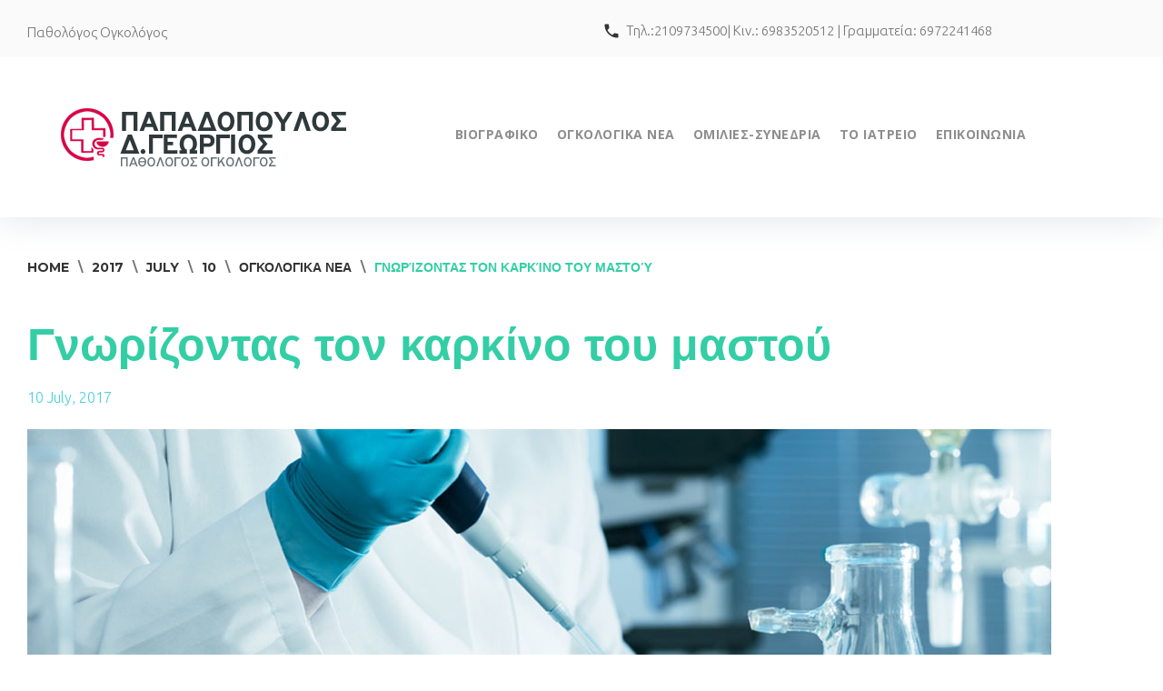

--- FILE ---
content_type: text/html; charset=UTF-8
request_url: https://medgpap.gr/2017/07/10/karkinos-hr/
body_size: 24595
content:
<!DOCTYPE html>
<html lang="en-US">
<head>
<meta charset="UTF-8">
<link rel="profile" href="http://gmpg.org/xfn/11">
<link rel="pingback" href="https://medgpap.gr/xmlrpc.php">

<meta name="viewport" content="width=device-width, initial-scale=1" />
<title>Γνωρίζοντας τον καρκίνο του μαστού &#8211; Παθολόγος Ογκολόγος Δρ. Γεώργιος Παπαδόπουλος</title>
<meta name='robots' content='max-image-preview:large' />
<link rel='dns-prefetch' href='//maps-api-ssl.google.com' />
<link rel='dns-prefetch' href='//fonts.googleapis.com' />
<link rel='dns-prefetch' href='//s.w.org' />
<link rel="alternate" type="application/rss+xml" title="Παθολόγος Ογκολόγος Δρ. Γεώργιος Παπαδόπουλος &raquo; Feed" href="https://medgpap.gr/feed/" />
<link rel="alternate" type="application/rss+xml" title="Παθολόγος Ογκολόγος Δρ. Γεώργιος Παπαδόπουλος &raquo; Comments Feed" href="https://medgpap.gr/comments/feed/" />
		<script type="text/javascript">
			window._wpemojiSettings = {"baseUrl":"https:\/\/s.w.org\/images\/core\/emoji\/13.1.0\/72x72\/","ext":".png","svgUrl":"https:\/\/s.w.org\/images\/core\/emoji\/13.1.0\/svg\/","svgExt":".svg","source":{"concatemoji":"https:\/\/medgpap.gr\/wp-includes\/js\/wp-emoji-release.min.js?ver=5.8.12"}};
			!function(e,a,t){var n,r,o,i=a.createElement("canvas"),p=i.getContext&&i.getContext("2d");function s(e,t){var a=String.fromCharCode;p.clearRect(0,0,i.width,i.height),p.fillText(a.apply(this,e),0,0);e=i.toDataURL();return p.clearRect(0,0,i.width,i.height),p.fillText(a.apply(this,t),0,0),e===i.toDataURL()}function c(e){var t=a.createElement("script");t.src=e,t.defer=t.type="text/javascript",a.getElementsByTagName("head")[0].appendChild(t)}for(o=Array("flag","emoji"),t.supports={everything:!0,everythingExceptFlag:!0},r=0;r<o.length;r++)t.supports[o[r]]=function(e){if(!p||!p.fillText)return!1;switch(p.textBaseline="top",p.font="600 32px Arial",e){case"flag":return s([127987,65039,8205,9895,65039],[127987,65039,8203,9895,65039])?!1:!s([55356,56826,55356,56819],[55356,56826,8203,55356,56819])&&!s([55356,57332,56128,56423,56128,56418,56128,56421,56128,56430,56128,56423,56128,56447],[55356,57332,8203,56128,56423,8203,56128,56418,8203,56128,56421,8203,56128,56430,8203,56128,56423,8203,56128,56447]);case"emoji":return!s([10084,65039,8205,55357,56613],[10084,65039,8203,55357,56613])}return!1}(o[r]),t.supports.everything=t.supports.everything&&t.supports[o[r]],"flag"!==o[r]&&(t.supports.everythingExceptFlag=t.supports.everythingExceptFlag&&t.supports[o[r]]);t.supports.everythingExceptFlag=t.supports.everythingExceptFlag&&!t.supports.flag,t.DOMReady=!1,t.readyCallback=function(){t.DOMReady=!0},t.supports.everything||(n=function(){t.readyCallback()},a.addEventListener?(a.addEventListener("DOMContentLoaded",n,!1),e.addEventListener("load",n,!1)):(e.attachEvent("onload",n),a.attachEvent("onreadystatechange",function(){"complete"===a.readyState&&t.readyCallback()})),(n=t.source||{}).concatemoji?c(n.concatemoji):n.wpemoji&&n.twemoji&&(c(n.twemoji),c(n.wpemoji)))}(window,document,window._wpemojiSettings);
		</script>
		<style type="text/css">
img.wp-smiley,
img.emoji {
	display: inline !important;
	border: none !important;
	box-shadow: none !important;
	height: 1em !important;
	width: 1em !important;
	margin: 0 .07em !important;
	vertical-align: -0.1em !important;
	background: none !important;
	padding: 0 !important;
}
</style>
	<link rel='stylesheet' id='cherry-testi-swiper-css'  href='https://medgpap.gr/wp-content/plugins/cherry-testi/includes/swiper/css/swiper.min.css?ver=4.3.5' type='text/css' media='all' />
<link rel='stylesheet' id='cherry-testi-css'  href='https://medgpap.gr/wp-content/plugins/cherry-testi/public/assets/css/style.css?ver=1.1.3' type='text/css' media='all' />
<link rel='stylesheet' id='wp-block-library-css'  href='https://medgpap.gr/wp-includes/css/dist/block-library/style.min.css?ver=5.8.12' type='text/css' media='all' />
<link rel='stylesheet' id='cherry-services-css'  href='https://medgpap.gr/wp-content/plugins/cherry-services-list/public/assets/css/cherry-services.css?ver=1.4.7' type='text/css' media='all' />
<link rel='stylesheet' id='cherry-services-theme-css'  href='https://medgpap.gr/wp-content/plugins/cherry-services-list/public/assets/css/cherry-services-theme.css?ver=1.4.7' type='text/css' media='all' />
<link rel='stylesheet' id='cherry-services-grid-css'  href='https://medgpap.gr/wp-content/plugins/cherry-services-list/public/assets/css/cherry-services-grid.css?ver=1.4.7' type='text/css' media='all' />
<link rel='stylesheet' id='font-awesome-css'  href='https://medgpap.gr/wp-content/themes/counselor/assets/css/font-awesome.min.css?ver=4.6.0' type='text/css' media='all' />
<link rel='stylesheet' id='contact-form-7-css'  href='https://medgpap.gr/wp-content/plugins/contact-form-7/includes/css/styles.css?ver=5.5.6.1' type='text/css' media='all' />
<link rel='stylesheet' id='mptt-style-css'  href='https://medgpap.gr/wp-content/plugins/mp-timetable/media/css/style.css?ver=2.4.16' type='text/css' media='all' />
<link rel='stylesheet' id='tm-pg-font-awesome-css'  href='https://medgpap.gr/wp-content/plugins/tm-photo-gallery/media/css/frontend/font-awesome.min.css' type='text/css' media='all' />
<link rel='stylesheet' id='tm-pg-material-icons-css'  href='https://medgpap.gr/wp-content/plugins/tm-photo-gallery/media/css/material-icons.css' type='text/css' media='all' />
<link rel='stylesheet' id='tm-pg-fontello-css'  href='https://medgpap.gr/wp-content/plugins/tm-photo-gallery/media/css/frontend/fontello.css' type='text/css' media='all' />
<link rel='stylesheet' id='tm-pg-lightgallery-css'  href='https://medgpap.gr/wp-content/plugins/tm-photo-gallery/media/css/frontend/lightgallery.css' type='text/css' media='all' />
<link rel='stylesheet' id='tm-pg-style-frontend-css'  href='https://medgpap.gr/wp-content/plugins/tm-photo-gallery/media/css/frontend/style-frontend.css' type='text/css' media='all' />
<link rel='stylesheet' id='tm-pg-grid-css'  href='https://medgpap.gr/wp-content/plugins/tm-photo-gallery/media/css/frontend/grid.css' type='text/css' media='all' />
<link rel='stylesheet' id='cherry-google-fonts-counselor-css'  href='//fonts.googleapis.com/css?family=Ubuntu%3A300%7COpen+Sans+Condensed%3A600%2C500%7CPoppins%3A600%2C700%2C500%7COpen+Sans%3A700%7CMontserrat%3A700&#038;subset=greek%2Clatin&#038;ver=5.8.12' type='text/css' media='all' />
<link rel='stylesheet' id='cherry-handler-css-css'  href='https://medgpap.gr/wp-content/plugins/cherry-search/cherry-framework/modules/cherry-handler/assets/css/cherry-handler-styles.min.css?ver=1.5.11' type='text/css' media='all' />
<link rel='stylesheet' id='material-design-css'  href='https://medgpap.gr/wp-content/themes/counselor/assets/css/material-design.css?ver=5.8.12' type='text/css' media='all' />
<link rel='stylesheet' id='fl-glypho-css'  href='https://medgpap.gr/wp-content/themes/counselor/assets/css/fl-glypho.css?ver=5.8.12' type='text/css' media='all' />
<link rel='stylesheet' id='fontello-css'  href='https://medgpap.gr/wp-content/themes/counselor/assets/css/fontello.css?ver=5.8.12' type='text/css' media='all' />
<link rel='stylesheet' id='tm-builder-swiper-css'  href='https://medgpap.gr/wp-content/plugins/power-builder-master/framework/assets/css/swiper.min.css?ver=1.4.0' type='text/css' media='all' />
<link rel='stylesheet' id='tm-builder-modules-style-css'  href='https://medgpap.gr/wp-content/plugins/power-builder-master/framework/assets/css/style.css?ver=1.4.0' type='text/css' media='all' />
<link rel='stylesheet' id='magnific-popup-css'  href='https://medgpap.gr/wp-content/themes/counselor/assets/css/magnific-popup.min.css?ver=1.0.1' type='text/css' media='all' />
<link rel='stylesheet' id='cherry-team-css'  href='https://medgpap.gr/wp-content/plugins/cherry-team-members/public/assets/css/cherry-team.css?ver=1.4.6' type='text/css' media='all' />
<link rel='stylesheet' id='cherry-team-grid-css'  href='https://medgpap.gr/wp-content/plugins/cherry-team-members/public/assets/css/cherry-team-grid.css?ver=1.4.6' type='text/css' media='all' />
<link rel='stylesheet' id='material-icons-css'  href='https://medgpap.gr/wp-content/themes/counselor/assets/css/material-icons.min.css?ver=2.2.0' type='text/css' media='all' />
<link rel='stylesheet' id='jquery-swiper-css'  href='https://medgpap.gr/wp-content/themes/counselor/assets/css/swiper.min.css?ver=3.3.0' type='text/css' media='all' />
<link rel='stylesheet' id='counselor-theme-style-css'  href='https://medgpap.gr/wp-content/themes/counselor/style.css?ver=1.0.0' type='text/css' media='all' />
<script type='text/javascript' src='https://medgpap.gr/wp-includes/js/jquery/jquery.min.js?ver=3.6.0' id='jquery-core-js'></script>
<script type='text/javascript' src='https://medgpap.gr/wp-includes/js/jquery/jquery-migrate.min.js?ver=3.3.2' id='jquery-migrate-js'></script>
<link rel="https://api.w.org/" href="https://medgpap.gr/wp-json/" /><link rel="alternate" type="application/json" href="https://medgpap.gr/wp-json/wp/v2/posts/407" /><link rel="EditURI" type="application/rsd+xml" title="RSD" href="https://medgpap.gr/xmlrpc.php?rsd" />
<link rel="wlwmanifest" type="application/wlwmanifest+xml" href="https://medgpap.gr/wp-includes/wlwmanifest.xml" /> 
<meta name="generator" content="WordPress 5.8.12" />
<link rel="canonical" href="https://medgpap.gr/2017/07/10/karkinos-hr/" />
<link rel='shortlink' href='https://medgpap.gr/?p=407' />
<link rel="alternate" type="application/json+oembed" href="https://medgpap.gr/wp-json/oembed/1.0/embed?url=https%3A%2F%2Fmedgpap.gr%2F2017%2F07%2F10%2Fkarkinos-hr%2F" />
<link rel="alternate" type="text/xml+oembed" href="https://medgpap.gr/wp-json/oembed/1.0/embed?url=https%3A%2F%2Fmedgpap.gr%2F2017%2F07%2F10%2Fkarkinos-hr%2F&#038;format=xml" />
<noscript><style type="text/css">.mptt-shortcode-wrapper .mptt-shortcode-table:first-of-type{display:table!important}.mptt-shortcode-wrapper .mptt-shortcode-table .mptt-event-container:hover{height:auto!important;min-height:100%!important}body.mprm_ie_browser .mptt-shortcode-wrapper .mptt-event-container{height:auto!important}@media (max-width:767px){.mptt-shortcode-wrapper .mptt-shortcode-table:first-of-type{display:none!important}}</style></noscript><style type="text/css">.recentcomments a{display:inline !important;padding:0 !important;margin:0 !important;}</style><link rel="icon" href="https://medgpap.gr/wp-content/uploads/2017/08/cropped-icon1-32x32.jpg" sizes="32x32" />
<link rel="icon" href="https://medgpap.gr/wp-content/uploads/2017/08/cropped-icon1-192x192.jpg" sizes="192x192" />
<link rel="apple-touch-icon" href="https://medgpap.gr/wp-content/uploads/2017/08/cropped-icon1-180x180.jpg" />
<meta name="msapplication-TileImage" content="https://medgpap.gr/wp-content/uploads/2017/08/cropped-icon1-270x270.jpg" />
<style type="text/css">/* #Typography */body {font-style: normal;font-weight: 300;font-size: 18px;line-height: 1.667;font-family: Ubuntu, sans-serif;letter-spacing: 0px;text-align: left;color: #747474;}@media (max-width: 544px) {body {font-size: 14px;}}h1 {font-style: normal;font-weight: 600;font-size: 27px;line-height: 1.1;font-family: 'Open Sans Condensed', sans-serif;letter-spacing: 0px;text-align: inherit;color: #333333;}h2 {font-style: normal;font-weight: 600;font-size: 28px;line-height: 1.1;font-family: 'Open Sans Condensed', sans-serif;letter-spacing: 0px;text-align: inherit;color: #333333;}h3 {font-style: normal;font-weight: 500;font-size: 21px;line-height: 1.2;font-family: 'Open Sans Condensed', sans-serif;letter-spacing: 0px;text-align: inherit;color: #33cea5;}h4 {font-style: normal;font-weight: 600;font-size: 21px;line-height: 1.3;font-family: Poppins, sans-serif;letter-spacing: 0px;text-align: inherit;color: #333333;}h5 {font-style: normal;font-weight: 600;font-size: 24px;line-height: 1.4;font-family: Poppins, sans-serif;letter-spacing: 0px;text-align: inherit;color: #333333;}h6 {font-style: normal;font-weight: 600;font-size: 20px;line-height: 1.4;font-family: Poppins, sans-serif;letter-spacing: 0px;text-align: inherit;color: #333333;}@media (min-width: 992px) {h1 { font-size: 50px; }h2 { font-size: 46px; }h3 { font-size: 30px; }h4 { font-size: 26px; }}a,h1 a:hover,h2 a:hover,h3 a:hover,h4 a:hover,h5 a:hover,h6 a:hover,.not-found .page-title { color: #33cea5; }a:hover { color: #333333; }/* #Invert Color Scheme */.invert, .invert p { color: #fff; }.invert h1 { color: #fff; }.invert h2 { color: #fff; }.invert h3 { color: #fff; }.invert h4 { color: #fff; }.invert h5 { color: #fff; }.invert h6 { color: #fff; }.invert a { color: #fff; }.invert a:hover { color: #303043; }.invert h1 a:hover,.invert h2 a:hover,.invert h3 a:hover,.invert h4 a:hover{color: rgba(255,255,255,0.7);}.invert ul li,.invert ol li {color: #fff;}/* #Layout */@media (min-width: 1200px) {.container {max-width: 1788px;}}/* 404 */.not-found .page-title {font-weight: 700;color: #33cea5;}.not-found .page-title span {color: #33cea5;}/* #Elements */blockquote,#sidebar blockquote {color: #747474;}blockquote:before{color: #33cea5;}blockquote cite {color: #33cea5;font-weight: 700;}blockquote cite:before {background: #33cea5;}blockquote a:hover {color: #33cea5;}blockquote cite a {color: #78ffbe;}blockquote cite a:hover {color: #33cea5;}code {color: #fff;background: #33cea5;font-style: normal;font-weight: 300;font-size: 18px;line-height: 1.667;font-family: Ubuntu, sans-serif;letter-spacing: 0px;}ul, ol{color: #33cea5;}.price-list ul li {color: #747474;}#tm_builder_outer_content .contact_wrapper dl dt:before {color: #33cea5;}#tm_builder_outer_content .quote blockquote:before {color: #33cea5;}hr{background-color: rgba(116,116,116,0.14);}#tm_builder_outer_content .invert .tm_pb_module h2 a:hover {color: #333333;}/* #Header */.header-container {background-color: #ffffff;background-image: url();background-repeat: repeat;background-position: center top;background-attachment: scroll;}.site-header.transparent .header-container {background: rgba(255,255,255,0.9);}/* ##Logo */.site-logo {font-style: normal;font-weight: 700;font-size: 50px;font-family: Poppins, sans-serif;}.site-logo__link, .site-logo__link:hover {color: #33cea5;}/* ##Top Panel */.top-panel {font-weight: 600;background-color: #fafafa;color: #747474;}.top-panel__message .fa,.top-panel__message .material-icons {color: #333333;}.info-block a:hover {color: #33cea5;}/* #Search Form */.search-form__field {color: #747474;}.search-form__field::-webkit-input-placeholder { color: #747474; }.search-form__field::-moz-placeholder { color: #747474; }.search-form__field:-moz-placeholder { color: #747474; }.search-form__field:-ms-input-placeholder { color: #747474; }.top-panel.invert .search-form__submit {color: #4bcfe0;background-color: #fff;}.top-panel.invert .search-form__submit:hover {color: #fff;background-color: #6ee5ac;}.top-panel .search-form__field {color: #fff;}.top-panel .search-form__field::-webkit-input-placeholder,.top-panel.invert .cherry-search input[type='search']::-webkit-input-placeholder { color: #fff; }.top-panel .search-form__field::-moz-placeholder,.top-panel.invert .cherry-search input[type='search']::-moz-placeholder { color: #fff; }.top-panel .search-form__field:-moz-placeholder,.top-panel.invert .cherry-search input[type='search']:-moz-placeholder { color: #fff; }.top-panel .search-form__field:-ms-input-placeholder,.top-panel.invert .cherry-search input[type='search']:-ms-input-placeholder { color: #fff; }.top-panel.invert .cherry-search input[type='search']{color: #fff;border-bottom-color: #33cea5;}.cherry-search__item-author span{color: #747474;}.cherry-search__item-author em {color: #6ee5ac;}.invert .cherry-search .cherry-search__item-attr,.invert .cherry-search .cherry-search__more-button {color: #33cea5;}.invert .cherry-search .cherry-search__item-attr:hover,.invert .cherry-search .cherry-search__more-button:hover,.cherry-search .cherry-search__more-button:hover {color: #6ee5ac;}.widget .cherry-search .cherry-search__submit.btn.btn-primary,.widget .cherry-search .cherry-search__submit.btn.btn-primary:focus,.error-404.not-found .cherry-search .search-submit,.error-404.not-found .cherry-search .search-submit:focus,.cherry-search .cherry-search__spinner > div {background-color: #33cea5;}.widget .cherry-search .cherry-search__submit.btn.btn-primary:hover,.error-404.not-found .cherry-search .search-submit:hover {background-color: #6ee5ac;}.invert .footer-area .widget_search .btn-primary:hover {background-color: #33cea5;}/* #Comment, Contact, Password Forms */input[type='text'],input[type='email'],input[type='url'],input[type='password'],input[type='search'],input[type='number'],input[type='tel'],input[type='range'],input[type='date'],input[type='month'],input[type='week'],input[type='time'],input[type='datetime'],input[type='datetime-local'],input[type='color'],select,textarea {background-color: #f3f3f3;color: #333333;}.site-header .top-panel .cherry-search form.cherry-search__form input[type='search']{background-color: #f3f3f3;color: #909090;}.comment-form .submit,.wpcf7-submit,.post-password-form label + input {color: #fff;background-color: #4bcfe0;border-color: #4bcfe0;}.comment-form .submit:hover,.wpcf7-submit:hover,.post-password-form label + input:hover {color: #fff;background-color: rgb(50,182,199);border-color: rgb(50,182,199);}.comment-form .submit:focus,.wpcf7-submit:focus,.post-password-form label + input:focus {}/* #Input Placeholders */::-webkit-input-placeholder, .site-header .top-panel .cherry-search form.cherry-search__form input[type='search']::-webkit-input-placeholder { color: #909090; }::-moz-placeholder, .site-header .top-panel .cherry-search form.cherry-search__form input[type='search']::-moz-placeholder{ color: #909090; }:-moz-placeholder, .site-header .top-panel .cherry-search form.cherry-search__form input[type='search']:-moz-placeholder{ color: #909090; }:-ms-input-placeholder, .site-header .top-panel .cherry-search form.cherry-search__form input[type='search']:-ms-input-placeholder{ color: #909090; }/* #Social */.social-list a,.share-btns__link {color: rgba(116,116,116,0.5);}.social-list a:hover::before,.share-btns__link:hover {color: #33cea5;}.social-list--footer .menu-item a:hover { color: #fff; }.widget-about__social .social-list .menu-item > a {color: #fff;}.widget-about__social .social-list .menu-item > a:hover:before {color: #78ffbe;}footer .social-list a {color: #888787;}footer .social-list a:hover::before {color: #33cea5;}/* #Social (invert scheme) */.invert .social-list a {color: #fff;}.invert .social-list a:hover {color: #6ee5ac;}.widget.widget-subscribe .social-list .menu-item > a {color: #fff;}.widget.widget-subscribe .social-list .menu-item > a:hover {color: #6ee5ac;}.widget.widget-subscribe .social-list .menu-item > a:hover:before {color: #78ffbe;}/* #Main Menu */.main-navigation .menu > li > a,.main-navigation ul ul a{font-style: normal;font-weight: 700;font-size: 14px;line-height: 1.4;font-family: 'Open Sans', sans-serif;letter-spacing: 0.5px;color: #8e8e8e;}.main-navigation .menu > li > a:hover,.main-navigation .menu > li.menu-hover > a,.main-navigation .menu > li.current_page_item > a,.main-navigation .menu > li.current_page_ancestor > a,.main-navigation .menu > li.current-menu-item > a,.main-navigation .menu > li.current-menu-ancestor > a,.main-navigation ul ul a {color: #333333;}.main-navigation .sub-menu {background: #fff;}.main-navigation .sub-menu .sub-menu {background: #33cea5;}.main-navigation .sub-menu > li > a:hover,.main-navigation .sub-menu > li.menu-hover > a,.main-navigation .sub-menu > li.current_page_item > a,.main-navigation .sub-menu > li.current_page_ancestor > a,.main-navigation .sub-menu > li.current-menu-item > a,.main-navigation .sub-menu > li.current-menu-ancestor > a {color: #33cea5;}.main-navigation .sub-menu .sub-menu > li > a {color: #fff;}.main-navigation .sub-menu .sub-menu > li > a:hover {color: #78ffbe;}.menu-item__desc {color: #8f9399;font-weight: 300;}.main-navigation.stuckMenu.isStuck {background-color: #fff;}/* #Inverted Main Menu */.invert .main-navigation .menu > li > a:hover,.invert .main-navigation .menu > li.menu-hover > a,.invert .main-navigation .menu > li.current_page_item > a,.invert .main-navigation .menu > li.current_page_ancestor > a,.invert .main-navigation .menu > li.current-menu-item > a,.invert .main-navigation .menu > li.current-menu-ancestor > a,.invert .main-navigation .menu > li > a,.invert .main-navigation .menu > li::after{color: #fff;}.invert .main-navigation .sub-menu > li > a:hover,.invert .main-navigation .sub-menu > li::after,.invert .main-navigation .sub-menu > li.menu-hover > a,.invert .main-navigation .sub-menu > li.current_page_item > a,.invert .main-navigation .sub-menu > li.current_page_ancestor > a,.invert .main-navigation .sub-menu > li.current-menu-item > a,.invert .main-navigation .sub-menu > li.current-menu-ancestor > a {color: #4bcfe0;}/* #Footer Menu */.footer-menu__items li.current-menu-item a,.footer-menu__items li.current_page_item a {color: #747474;}/* #Entry Meta */.post__cats a,.post-featured-content .post__cats a,.sticky__label {color: #fff;background-color: #33cea5;}.post__cats a:first-child,.post-featured-content .post__cats a:first-child {color: #fff;background-color: #4bcfe0;}.post__cats a:hover,.post-featured-content .post__cats a:hover {color: #fff;background-color: #4bcfe0;}.post__cats a:hover:first-child,.post-featured-content .post__cats a:hover:first-child {color: #fff;background-color: #6ee5ac;}.entry-meta .material-icons,.post__tags .material-icons,.entry-meta .fa,.post__tags .fa {color: rgba(75,207,224,0.3);}.posted-by a,.posted-by__author a,.post-featured-content a,.post__date a,.post__comments a,.post__tags a {color: #4bcfe0;}.posted-by a:hover,.posted-by__author a:hover,.post-featured-content a:hover,.post__date a:hover,.post__comments a:hover,.post__tags a:hover {color: #33cea5;text-decoration: none;}.posted-by {color: #747474;}.single .post__tags a {color: #4bcfe0;}.single .post__tags a:hover {color: #33cea5;}.invert .post__cats a:hover {color: #33cea5;background-color: #fff;}.single .post__date:before,.single .post__comments:before,.blog .post__date:before,.blog .post__comments:before,.blog .post__tags:before,.archive .post__date:before,.archive .post__comments:before,.archive .post__tags:before {background-color: rgb(141,141,143);}.entry-content p strong span {font-weight: 600;}.post_format-post-format-quote blockquote,.single-post blockquote {color: #8e8e8e;}/* #Post Format */.format-quote .post-quote {font-size: 26px;color: #333333;}.post-format-link {color: #fff;background-color: rgba(110,229,172,0.78);}.post-format-link:hover {color: #fff;background-color: rgba(51,206,165,0.78);}/* Related Posts */.single .related-posts .entry-title {color: #333333;}/* #Author Bio */.post-author__holder {background-color: #f3f3f3;}.post-author__title {color: #333333;}.post-author__title a:hover {color: #6ee5ac;}/* #Comments */.comments-area .comments-title,#respond .comment-reply-title {color: #333333;}.comments-area article.comment-body {background-color: #fff;}.comments-area .children {background: rgba(116,116,116,0.06);}.comments-area .comment-content {color: #747474;}.comment-metadata .comment-date,.comment-metadata .fn {color: #4bcfe0;}.comment-metadata .comment-date:hover {color: #747474;}.comments-area .comment-date:after {background-color: #8e8e8e;}.comment-reply-link {color: #6ee5ac;}.comment-reply-link:hover {color: #747474;}/* #Comment Reply Link */#cancel-comment-reply-link {color: #747474;}#cancel-comment-reply-link:hover {color: #6ee5ac;}/* Audio Format */.format-audio .post-format-audio .post-format-audio-description h5 {font-weight: 700;}.format-audio .post-format-audio {background-color: #4bcfe0;}.format-audio .post-format-audio .mejs-container .mejs-controls,.format-audio .mejs-container .mejs-controls {background-color: #4bcfe0;}/* Qoute format */.blog .post_format-post-format-quote blockquote {color: #747474;}.mejs-controls .mejs-horizontal-volume-slider .mejs-horizontal-volume-total,.mejs-controls .mejs-time-rail .mejs-time-total {background: #4bcfe0 !important;}/* Gallery format */.post-gallery__button-next,.post-gallery__button-prev {color: #fff;background-color: #33cea5;}.post-gallery__button-next:hover,.post-gallery__button-prev:hover {color: #333333;background-color: #fff;}.post-gallery__caption {color: #fff;}/* #Paginations */.page-numbers,.page-links a {color: #33cea5;}a.page-numbers:hover,.page-numbers.current,.page-links a:hover,.page-links > .page-links__item {color: #4bcfe0;background: #33cea5;}.page-numbers.next,.page-numbers.prev {color: #fff;background: #4bcfe0;}.page-numbers.next:hover,.page-numbers.prev:hover {color: #fff;background: #33cea5;}/* #Post navigation */.post-navigation .nav-previous a, .post-navigation .nav-next a {font-style: normal;font-weight: 500;font-size: 26px;font-family: Poppins, sans-serif;}@media (max-width: 1200px) {.post-navigation .nav-previous a, .post-navigation .nav-next a {font-size: 17px;}}.post-navigation a .meta-nav {color: #333333;}.post-navigation a .post-title {color: #33cea5;}.post-navigation a:before {color: #fff;background-color: #33cea5;}.post-navigation a:hover:before {color: #fff;background-color: #6ee5ac;}.post-navigation a:hover .post-title{color: #4bcfe0;}.post-navigation a:hover:before {background: #4bcfe0;}.page-links > .page-links__item {color: #fff;}.page-links > a .page-links__item {color: #6ee5ac;}.page-links > a:hover .page-links__item {color: #fff;}/* #Breadcrumbs */.breadcrumbs__item {font-style: normal;font-weight: 700;font-size: 14px;line-height: 1.5;font-family: Montserrat, sans-serif;letter-spacing: 0px;}.breadcrumbs__item-link {color: #333333;}.breadcrumbs__item-link:hover {color: #33cea5;}.breadcrumbs__item-target {color: #33cea5;}/*#Menu toggle */.menu-toggle{font-weight: 600;font-family: Poppins, sans-serif;color: #8e8e8e;}.main-navigation .menu > li .sub-menu-toggle::before{color: #4bcfe0;}.main-navigation{color: #f3f3f3;}/* #Footer */.site-footer {background-color: #f3f3f3;}.footer-area-wrap {background-color: #f3f3f3;}.site-info a:hover {color: #747474;}.footer-container {color: #888787;}.footer-menu__items .menu-item:before {background-color: #888787;}.footer-menu__items .menu-item a {color: #888787;}.footer-menu__items .menu-item a:hover {color: #333333;}/* #ToTop button */#toTop {color: #fff;background-color: #33cea5;}#toTop:hover {color: #fff;background-color: #333333;}#toTop:before {color: #fff;}/* #Page Preloader */.page-preloader:before {background-color: #4bcfe0;}.page-preloader .page-preloader__cube {background-color: #4bcfe0;}.page-preloader .page-preloader__cube:first-child {top: -18px; left: 0;background-color: #33cea5;}.page-preloader .page-preloader__cube:last-child {background-color: #78ffbe;}/* Paginations */.nav-links a.page-numbers,#tm_builder_outer_content .pagination a {font-weight: 500;color: #fff;background-color: #33cea5;}.nav-links a.page-numbers:hover,.nav-links a.page-numbers.current,#tm_builder_outer_content .pagination .current,#tm_builder_outer_content .pagination a.page-numbers:hover {color: #fff;font-weight: 500;background-color: #6ee5ac;}.invert .nav-links a.page-numbers,#tm_builder_outer_content .invert .pagination a.page-numbers {font-weight: 500;color: #fff;background-color: rgba(255,255,255,0.4);}.invert .nav-links a.page-numbers:hover,.invert .nav-links a.page-numbers.current,#tm_builder_outer_content .invert .pagination .current,#tm_builder_outer_content .invert .pagination a.page-numbers:hover {color: #303043;font-weight: 500;background-color: #fff;}/* #Gradient */.gradient {background: #88dfcb;background: -moz-linear-gradient(-35deg, #88dfcb 0%, #88dfcb 30%, #4bc5d6 80%);background: -webkit-linear-gradient(-35deg, #88dfcb 0%,#88dfcb 30%,#4bc5d6 80%);background: linear-gradient(145deg, #88dfcb 0%,#88dfcb 30%,#4bc5d6 80%);}.gradient_vertical {background: #88dfcb;background: -moz-linear-gradient(top,#88dfcb 15%, #4bc5d6 85%);background: -webkit-linear-gradient(top,#88dfcb 15%,#4bc5d6 85%);background: linear-gradient(to bottom,#88dfcb 15%,#4bc5d6 85%);}.gradient_horizontal {background: #88dfcb;background: -moz-linear-gradient(180deg, #88dfcb 0%, #88dfcb 30%, #4bc5d6 80%);background: -webkit-linear-gradient(180deg, #88dfcb 0%,#88dfcb 30%,#4bc5d6 80%);background: linear-gradient(180deg, #88dfcb 0%,#88dfcb 30%,#4bc5d6 80%);}/* #Button Appearance Styles (regular scheme) */.btn, .submit {font-family: Poppins, sans-serif;font-weight: 500;color: #fff;background-color: #33cea5;font-size: 16px;}.posts-list .btn, .posts-list .submit {font-size: 18px;}.btn-default,.btn-primary,.btn-secondary,.btn-default:hover,.btn-primary:hover,.btn-secondary:hover {color: #fff;}.btn-default {background-color: #33cea5;border-color: #33cea5;}.btn-default:hover {background-color: #6ee5ac;border-color: #6ee5ac;}.btn-primary,.btn-primary:focus {color: #fff;background-color: #33cea5 ;}.btn-primary:hover {background-color: #6ee5ac;}.btn-secondary {border-color: #33cea5;background-color: #33cea5;}.btn-secondary:hover,.btn-secondary:focus{color: #33cea5;background: rgba(51,206,165,0);}.comment-form .submit,.comment-form .submit:focus {background-color: #6ee5ac;}.comment-form .submit:hover {background-color: #33cea5;}.error-404.not-found .page-content > a.btn.btn-primary,.error-404.not-found .page-content > a.btn.btn-primary:focus {background-color: #4bcfe0;}.error-404.not-found .page-content > a.btn.btn-primary:hover {background-color: #6ee5ac;}/* #Button Appearance Styles (invert scheme) */.invert .btn-default ,.invert .btn-default:focus{color: #33cea5;background-color: #fff;border-color: #fff;}.invert .btn-default:hover {color: #fff;background-color: rgba(255,255,255,0.3);}.invert .btn-primary,.invert .btn-primary:focus {color: #33cea5;background-color: #fff;border-color: #fff;}.invert .btn-primary:hover {color: #fff;background-color: rgba(255,255,255,0.3);}.invert .btn-secondary,.invert .btn-secondary:focus {color: #33cea5;background-color: #f3f3f3;border-color: #f3f3f3;}.invert .btn-secondary:hover {color: #fff;background-color: rgba(255,255,255,0.3);}/* #Widgets (defaults) */.widget li {color: #33cea5;}.invert .widget li {color: #fff;}.invert .widget select {color: #747474;}.invert .footer-area .cherry-search .cherry-search__submit.btn.btn-primary {color: #fff;}.invert .footer-area .btn-primary:hover {color: #fff;}.invert .footer-area a {color: #6ee5ac;}.invert .footer-area a:hover {color: #33cea5;}/* #Widget Calendar */.widget_calendar caption,.invert .widget_calendar caption {font-weight: 600;color: #fff;background-color: #4bcfe0;}.widget_calendar th {color: #4bcfe0;}.widget_calendar tbody td {font-weight: 700;color: #333333;}.widget_calendar tbody td a,.widget_calendar tbody td a:hover,.widget_calendar tbody td#today,.invert .widget_calendar tbody td a:hover {color: #fff;}.widget_calendar tbody td#today::after {background-color: #6ee5ac;}.widget_calendar tbody td a:before {background-color: #333333;}.widget_calendar tbody td a:hover:before {background-color: #33cea5;}.widget_calendar #next a,.widget_calendar #prev a {color: #333333;}.invert .widget_calendar .calendar_wrap {background-color: #fff;}.widget_calendar tfoot td#next a,.widget_calendar tfoot td#prev a {font-weight: 700;}/* #Widget Tag Cloud */.sidebar .tagcloud a {color: #747474;}.sidebar .tagcloud a:hover {color: #33cea5;}.invert .tagcloud a:hover {color: #fff;}/* #Widget Recent Posts */.widget_recent_entries .post-date {color: #4bcfe0;}.invert .widget_recent_entries .post-date {color: #fff;}.widget_recent_entries a {color: #33cea5;}.widget_recent_entries a:hover {color: #6ee5ac;}/* #Widget About */.sidebar .widget-about,.sidebar .widget-about h4{background-color: #33cea5;color: #fff;}.widget-about .widget-title {color: #fff;}/* #Widget Recent Comments */.widget_recent_comments .recentcomments {color: #747474;}.widget_recent_comments span {color: #4bcfe0;}/* #Widget Archive */.widget_archive a{color: #33cea5;}.widget_archive a:hover{color: #6ee5ac;}.instagram__cover {color: #fff;background-color: #4bcfe0;}.invert .instagram__cover {background-color: #fff;color: #4bcfe0;}.sidebar .follow-block {background-color: #33cea5;}.subscribe-block {background-color: #6ee5ac;}.subscribe-block .widget-title,.subscribe-block__message {color: #fff;}.subscribe-block__input[type='email'] {background-color: #fff;}.subscribe-block__input { color: #747474; }.subscribe-block__submit.btn-secondary,.subscribe-block__submit.btn-secondary:focus {background-color: #33cea5;border-color: regular_accent_color_2;}.subscribe-block__submit.btn-secondary:hover,.invert .subscribe-block__submit.btn-secondary:hover,.after-content-full-width-area .subscribe-block__submit.btn-secondary:hover,.subscribe-block__submit.btn-secondary:focus,.invert .subscribe-block__submit.btn-secondary:focus,.after-content-full-width-area .subscribe-block__submit.btn-secondary:focus{background-color: #4bcfe0;border-color: #4bcfe0;color: #fff;}.position-one-right-sidebar .subscribe-block__input[type='email']:focus,.position-one-left-sidebar .subscribe-block__input[type='email']:focus {box-shadow:inset 0 -5px 0 0 #33cea5;}.invert .subscribe-block__submit.btn-secondary,.after-content-full-width-area .subscribe-block__submit.btn-secondary,.invert .subscribe-block__submit.btn-secondary:focus,.after-content-full-width-area .subscribe-block__submit.btn-secondary:focus {color: #8e8e8e;background-color: #f3f3f3;border-color: #f3f3f3;}.follow-block h2 {color: #fff;}#tm_builder_outer_content .tm_pb_slider p{font-weight: 600;}#tm_builder_outer_content .tm_pb_slider.invert .tm_pb_more_button{color: #fff;background-color: #4bcfe0;}#tm_builder_outer_content .tm_pb_slider.invert .tm_pb_more_button_invert {color: #333333;background-color: #fff;}#tm_builder_outer_content .tm_pb_slider.invert .tm_pb_button:hover, #tm_builder_outer_content .tm_pb_slider.invert .tm_pb_more_button_invert:hover, #tm_builder_outer_content .tm-pb-controllers a:hover,#tm_builder_outer_content .tm-pb-controllers .tm-pb-active-control {color: #fff;background-color: #33cea5;}#tm_builder_outer_content .tm-pb-arrow-prev,#tm_builder_outer_content .tm-pb-arrow-next {color: #fff;}#tm_builder_outer_content .tm-pb-arrow-prev:hover,#tm_builder_outer_content .tm-pb-arrow-next:hover{color: #333333;background-color: #fff;}body #tm_builder_outer_content .tm_pb_slider .tm-pb-arrow-prev:before,body #tm_builder_outer_content .tm_pb_slider .tm-pb-arrow-next:before {color: #fff;}body #tm_builder_outer_content .tm_pb_slider .tm-pb-arrow-prev:hover:before,body #tm_builder_outer_content .tm_pb_slider .tm-pb-arrow-next:hover:before {color: #333333;}#tm_builder_outer_content .tm_pb_swiper .swiper-pagination-bullet {background-color: #33cea5;}#tm_builder_outer_content .tm_pb_swiper .swiper-pagination-bullet:hover,#tm_builder_outer_content .tm_pb_swiper .swiper-pagination-bullet-active {background-color: #6ee5ac;}#tm_builder_outer_content .tm_pb_module.tm_pb_swiper .swiper-container .swiper-button-next,#tm_builder_outer_content .tm_pb_module.tm_pb_swiper .swiper-container .swiper-button-prev,#tm_builder_outer_content .tm_pb_brands_showcase_module__wrapper .swiper-container .swiper-button-next,#tm_builder_outer_content .tm_pb_brands_showcase_module__wrapper .swiper-container .swiper-button-prev {color: #fff;background-color: #6ee5ac;}#tm_builder_outer_content .tm_pb_module.tm_pb_swiper .swiper-container .swiper-button-next:hover,#tm_builder_outer_content .tm_pb_module.tm_pb_swiper .swiper-container .swiper-button-prev:hover,#tm_builder_outer_content .tm_pb_brands_showcase_module__wrapper .swiper-container .swiper-button-next:hover,#tm_builder_outer_content .tm_pb_brands_showcase_module__wrapper .swiper-container .swiper-button-prev:hover {background-color: #33cea5;}#tm_builder_outer_content .invert .tm_pb_link_box p {color: #fff;}#tm_builder_outer_content .tm_pb_link_box .desc_linkbox .tm_pb_button {color: #333333;font-weight: 600;}#tm_builder_outer_content .tm_pb_link_box .desc_linkbox .tm_pb_button:hover {color: #33cea5;}#tm_builder_outer_content .tm_pb_link_box .desc_linkbox .tm_pb_link_box_title{font-size: 24px;font-weight: 600;}#tm_builder_outer_content .tm_pb_cherry_services .services-item .title_wrap a{font-weight: 500;line-height: 1.2;}#tm_builder_outer_content .invert .tm_pb_cherry_services .services-item .title_wrap a:hover{color: rgba(255,255,255,0.7);}#tm_builder_outer_content .template-listed-services .services-item:before{font-weight: 600;font-family: Poppins, sans-serif;border-bottom-color: #fff;}.cherry-services.template-default .services-item:nth-child(3n+1) .title_wrap a {color: #33cea5;}.cherry-services.template-default .services-item:nth-child(3n+2) .title_wrap a {color: #6ee5ac;}.cherry-services.template-default .services-item:nth-child(3n+3) .title_wrap a {color: #4bcfe0;}.cherry-services.template-default .services-item:nth-child(3n+1) .title_wrap a:hover,.cherry-services.template-default .services-item:nth-child(3n+2) .title_wrap a:hover,.cherry-services.template-default .services-item:nth-child(3n+3) .title_wrap a:hover {color: #333333;}.cherry-services .template-single p strong {font-weight: 600;}.template-single .head_wrap {background-color: #33cea5;}.features_bg_color {background-color: #4bcfe0;}.cta-form_submit.btn {color: #fff;background-color: #33cea5 ;}.cta-form_submit.btn:after {color: #fff;}.cta-form_submit.btn:hover {box-shadow: 0 0 10px #6ee5ac;background-color: #6ee5ac;}.cta-form_submit.btn:hover:after {color: #4bcfe0;}.invert .cta-form_submit.btn,.invert .cta-form_submit.btn:focus {color: #333333;background-color: #fff;}.invert .cta-form_submit.btn:hover {color: #fff;background-color: rgba(255,255,255,0);}#tm_builder_outer_content .invert .tm_pb_cherry_team .cherry-team-filter_item.active a:hover {border-color: #fff;color: #fff;}#tm_builder_outer_content .invert .tm_pb_cherry_team .cherry-team-filter_item a:hover {border-color: #fff;color: #fff;}.team-single-item {background-color: #4bcfe0;}.team-single-item .team-meta_item.position{font-weight: 600;}.single-team .team-single-item a {color: #fff;}.single-team .team-single-item a:hover {color: #333333 !important;}.single-team .team-single-item .team-meta .team-contact-info .team-macros {background-color: #4bcfe0;}.invert .team-socials_item a:hover,.single-team .team-single-item a:hover,.single-team .team-single-item .team-socials a {color: #fff;}#tm_builder_outer_content .tm-pb-contact-message li {background-color: #fff;}#tm_builder_outer_content .tm-pb-contact-message li,#tm_builder_outer_content .tm-pb-contact-message .cf-success-message {color: #fff;font-weight: 500;}#tm_builder_outer_content .tm_pb_blog .entry-title a{color: #33cea5;}#tm_builder_outer_content .tm_pb_blog .entry-title a:hover{color: #333333;}#tm_builder_outer_content .tm_pb_blog .tm_pb_post_meta a{color: #747474;}#tm_builder_outer_content .tm_pb_blog .published,#tm_builder_outer_content .tm_pb_blog .tm_pb_post_meta a:hover{color: #33cea5;}#tm_builder_outer_content .tm_pb_module.tm_pb_circle_counter .percent {color: #33cea5;}#tm_builder_outer_content .tm_pb_circle_counter .tm_pb_circle_counter_bar .percent p{font-weight: 700;}#tm_builder_outer_content .tm_pb_module.tm_pb_circle_counter .percent + * {color: #4bcfe0;}#tm_builder_outer_content .invert .tm_pb_circle_counter .tm_pb_circle_counter_bar .percent p,#tm_builder_outer_content .invert .tm_pb_module.tm_pb_circle_counter .percent + * {color: #fff;}#tm_builder_outer_content blockquote {color: #333333;}#tm_builder_outer_content blockquote:before {color: #78ffbe;}/* #Google map */.tm_pb_map h3 {color: #333333;font-weight: 600;}#tm_builder_outer_content .tm_pb_promo {color: #8e8e8e;}#tm_builder_outer_content .tm_pb_cta.tm_pb_promo .tm_pb_promo_button,#tm_builder_outer_content .tm_pb_cta.tm_pb_promo .tm_pb_promo_button:active {color: #fff;background-color: #33cea5;}#tm_builder_outer_content .tm_pb_cta.tm_pb_promo .tm_pb_button:hover {background-color: #6ee5ac;}#tm_builder_outer_content .invert.tm_pb_promo .tm_pb_promo_button,#tm_builder_outer_content .invert.tm_pb_promo .tm_pb_promo_button:active,#tm_builder_outer_content .invert .tm_pb_promo .tm_pb_promo_button,#tm_builder_outer_content .invert .tm_pb_promo .tm_pb_promo_button:active {color: #333333;background-color: #fff;}#tm_builder_outer_content .invert.tm_pb_promo .tm_pb_promo_button:hover,#tm_builder_outer_content .invert .tm_pb_promo .tm_pb_promo_button:hover {color: #fff;background-color: rgba(255,255,255,0);}#tm_builder_outer_content .tm_pb_promo_description h2{font-size: 30px;}#tm_builder_outer_content .tm-testi blockquote .tm-testi__item-body p {color: #747474;}#tm_builder_outer_content .tm-testi blockquote cite {color: #333333;}#tm_builder_outer_content .tm-testi blockquote .tm-testi__item-body p:before {font-size: 30px;}.tm-pg_front_gallery-grid .tm_pg_gallery-item_link:before,.tm-pg_front_gallery-masonry .tm_pg_gallery-item_link:before,.tm-pg_front_gallery-justify .tm_pg_gallery-item_link:before {background-color: #33cea5;}.tm-pg_front_gallery-grid .tm_pg_gallery-item_title,.tm-pg_front_gallery-masonry .tm_pg_gallery-item_title,.tm-pg_front_gallery-justify .tm_pg_gallery-item_title {color: #fff;font-size: 30px;font-weight: 300;}.tm-pg_front_gallery-grid .tm_pg_gallery-item_description,.tm-pg_front_gallery-masonry .tm_pg_gallery-item_description,.tm-pg_front_gallery-justify .tm_pg_gallery-item_description {font-weight: 300;font-size: 18px;font-family: Ubuntu, sans-serif;color: #fff;}.tm_pg_gallery-item_link_show-more span {color: #8e8e8e;}.tm_pg_gallery-item_link_show-more:hover i {background: #8e8e8e;}.tm_pg_gallery-item_link_show-more:hover span {color: #fff;}.tm_pg_gallery-item_link_show-more i {background: #33cea5;}.tm-pg_front_gallery .tm-pg_front_gallery-grid .tm_pg_gallery-item_show-more a,.tm-pg_front_gallery .tm-pg_front_gallery-masonry .tm_pg_gallery-item_show-more a,.tm-pg_front_gallery .tm-pg_front_gallery-justify .tm_pg_gallery-item_show-more a {background-color: rgba(116,116,116,0.09);}.tm-pg_front_gallery .tm-pg_front_gallery-grid .tm_pg_gallery-item_show-more a:hover,.tm-pg_front_gallery .tm-pg_front_gallery-masonry .tm_pg_gallery-item_show-more a:hover,.tm-pg_front_gallery .tm-pg_front_gallery-justify .tm_pg_gallery-item_show-more a:hover {background-color: #33cea5;}.tm-pg_front_gallery .load-more-button a.btn,.tm-pg_front_gallery .load-more-button a.btn:focus {color: #fff;background-color: #33cea5 ;}.tm-pg_front_gallery .load-more-button a.btn:hover {background-color: #6ee5ac;}.tm-pg_front_gallery-grid .tm_pg_gallery-item_label,.tm-pg_front_gallery-masonry .tm_pg_gallery-item_label,.tm-pg_front_gallery-justify .tm_pg_gallery-item_label {background-color: #33cea5;font-weight: 700;}.tm-pg_front_gallery-grid .tm_pg_gallery-item_counter,.tm-pg_front_gallery-masonry .tm_pg_gallery-item_counter,.tm-pg_front_gallery-justify .tm_pg_gallery-item_counter {color: #fff;}.tm-pg_front_gallery ul.filter-select__list {background-color: #fff !important;}.tm-pg_front_gallery-tabs li a {font-weight: 600;color: #333333;}.tm-pg_front_gallery-tabs li:hover a{color: #333333;}.tm-pg_front_gallery-tabs li a:hover,.tm-pg_front_gallery-tabs li.active a {color: #33cea5;}.tm-pg_front_gallery-navigation .tm_pg_nav-links a.tm_pg_page-numbers i,.tm-pg_front_gallery-navigation .tm_pg_nav-links a.tm_pg_page-numbers:hover i,.tm-pg_front_gallery-navigation .tm_pg_nav-links a.tm_pg_page-numbers:not(.current):hover i {color: #fff;}.tm-pg_front_gallery-navigation .tm_pg_nav-links a.tm_pg_page-numbers.next,.tm-pg_front_gallery-navigation .tm_pg_nav-links a.tm_pg_page-numbers.prev,.lg-outer .lg-actions .lg-icon {background-color: #6ee5ac;}.tm-pg_front_gallery-navigation .tm_pg_nav-links a.tm_pg_page-numbers.next:hover,.tm-pg_front_gallery-navigation .tm_pg_nav-links a.tm_pg_page-numbers.prev:hover,.lg-outer .lg-actions .lg-icon:hover {background-color: #8e8e8e;}.tm-pg_front_gallery-navigation .tm_pg_nav-links a.tm_pg_page-numbers {font-weight: 700;color: #747474;}.tm-pg_front_gallery-navigation .tm_pg_nav-links a.tm_pg_page-numbers.current,.tm-pg_front_gallery-navigation .tm_pg_nav-links a.tm_pg_page-numbers:not(.current):hover {color: #33cea5;}.lg-backdrop {background-color: #fff;}.lg-outer .lg-toolbar .lg-icon,.lg-outer .lg-toolbar .lg-icon:hover,.lg-outer .lg-thumb-outer .lg-icon,.lg-outer .lg-thumb-outer .lg-icon:hover {background: transparent;}.lg-outer .lg-toolbar .lg-icon:after,.lg-outer .lg-thumb-outer .lg-icon:after,.lg-outer .lg-thumb-outer .lg-icon:before{color: #8e8e8e;}.lg-outer .lg-toolbar .lg-icon:hover:after,.lg-outer .lg-thumb-outer .lg-icon:hover:after,.lg-outer .lg-thumb-outer .lg-icon:hover:before {color: rgba(142,142,142,0.4);}.lg-outer .lg-progress-bar .lg-progress {background-color: #33cea5;}.lg-outer .lg-thumb-outer,.lg-outer .lg-thumb-outer .lg-thumb .lg-thumb-item:before {background: rgba(255,255,255,0.5);}.single .entry-title,.blog .entry-title,.archive .entry-title {color: #33cea5;}.blog .entry-title a:hover {color: #6ee5ac;}.post-thumbnail__link:before {background: #33cea5;}.pagination .nav-links a.page-numbers.next,.pagination .nav-links a.page-numbers.prev {font-weight: 500;color: #fff;background-color: #33cea5;}.pagination .nav-links a.page-numbers.next:hover,.pagination .nav-links a.page-numbers.prev:hover{font-weight: 500;background-color: #333333;color: #fff;}.pagination .nav-links a.page-numbers:hover,.pagination .nav-links .current {color: #6ee5ac;background-color: transparent;font-weight: 600;}.pagination .nav-links a.page-numbers,.pagination .page-numbers.dots {font-weight: 600;color: #8e8e8e;background-color: transparent;}.invert .pagination .nav-links a.page-numbers{font-weight: 500;color: #fff;background-color: rgba(255,255,255,0.4);}.invert .pagination .nav-links a.page-numbers:hover,.invert .pagination .nav-links .current{color: #fff;font-weight: 500;background-color: #fff;}/* #Booked */.widget_booked_calendar {background-color: #33cea5;}.widget_booked_calendar .widget-title{color: #fff;}.booked-calendar-shortcode-wrap .booked-calendar thead tr {background:#4bcfe0;}.booked-calendar-shortcode-wrap .booked-calendar thead .backToMonth {color: rgba(255,255,255,0.5);}.booked-calendar-shortcode-wrap .booked-calendar thead .backToMonth:hover {color: rgba(255,255,255,0.8);}.booked-calendar-shortcode-wrap .booked-calendar thead tr.days th {color: #fff !important;background-color: #33cea5 !important;}.booked-calendar-shortcode-wrap .booked-calendar tbody tr.week td .tooltipster {border-color: #8e8e8e;background-color: #fff;}.booked-calendar-shortcode-wrap .booked-calendar tbody tr.week td:hover .tooltipster {color: #6ee5ac;border-color: #6ee5ac;}.booked-calendar-shortcode-wrap .booked-calendar tbody tr.week td.active {background-color: #33cea5 !important;}.booked-calendar-wrap table.booked-calendar tr.entryBlock td {border-color: #33cea5 !important;}.booked-calendar-shortcode-wrap .booked-calendar tbody tr.week td .number{color: #33cea5 !important;}.booked-calendar-wrap .booked-calendar tbody tr.week td:hover {color: #6ee5ac !important;}.booked-calendar-shortcode-wrap .booked-calendar tbody tr.week td .tooltipster .number{color: #33cea5 !important;}.booked-calendar-shortcode-wrap .booked-calendar tbody tr.week td:hover .tooltipster{background-color: #6ee5ac !important;}.booked-calendar-shortcode-wrap .booked-calendar tbody tr.week td:hover .tooltipster .number{color: #fff !important;}.booked-calendar-wrap table.booked-calendar td.prev-date .date,.booked-calendar-wrap .booked-calendar tbody tr.week td.prev-date .date,.booked-calendar-wrap .booked-calendar td.blur .date,.booked-calendar-wrap table.booked-calendar td.today .date {background-color: #fff !important;}.booked-calendar-wrap .booked-calendar .booked-appt-list .timeslot button:hover{background-color: #4bcfe0 !important;}.booked-calendar-shortcode-wrap .booked-calendar tbody tr.week td.active .number,.booked-calendar-shortcode-wrap .booked-calendar tbody tr.week td.active:hover .number {color: #fff !important;}.booked-calendar-shortcode-wrap .booked-calendar tbody tr.entryBlock {background-color: #fff !important;}body table.booked-calendar tr.week td.active .date .number,body table.booked-calendar tr.week td.active:hover .date .number {background-color: transparent;}body .booked-modal input[type=submit].button-primary:hover {background-color: #33cea5 !important;}body .booked-calendarSwitcher,body .booked-calendarSwitcher select {background-color: #4bcfe0 !important;}body #booked-profile-page input[type=submit].button-primary,body table.booked-calendar input[type=submit].button-primary,body .booked-modal input[type=submit].button-primary,body table.booked-calendar .booked-appt-list .timeslot .timeslot-people button,body #booked-profile-page .booked-profile-appt-list .appt-block.approved .status-block {background-color: #33cea5;}body #booked-profile-page input[type=submit].button-primary:hover,body table.booked-calendar input[type=submit].button-primary:hover,body .booked-modal input[type=submit].button-primary:hover,body table.booked-calendar .booked-appt-list .timeslot .timeslot-people button:hover,body #booked-profile-page .booked-profile-appt-list .appt-block.approved .status-block:hover {background-color: #4bcfe0 !important;border-color: #4bcfe0 !important;}.mptt-shortcode-wrapper table.mptt-shortcode-table thead tr.mptt-shortcode-row th {color: #fff;}.mptt-shortcode-wrapper table.mptt-shortcode-table thead tr.mptt-shortcode-row th:first-child {background-color: #4bcfe0;}.mptt-shortcode-wrapper table.mptt-shortcode-table thead tr.mptt-shortcode-row th {font-family: Poppins, sans-serif;font-weight: 500;background-color: #33cea5;}.mptt-shortcode-wrapper table.mptt-shortcode-table tbody tr:nth-child(2n+2) td.mptt-shortcode-hours{background-color: #4bcfe0;}.mptt-shortcode-wrapper table.mptt-shortcode-table tbody tr:nth-child(2n+2) {background-color: #fff;}.single-mp-event .mptt-main-wrapper .mptt-content {background-color: #f3f3f3;}.mptt-main-wrapper .event-title {font-style: normal;font-weight: 600;font-size: 37px;line-height: 1.1;font-family: 'Open Sans Condensed', sans-serif;letter-spacing: 0px;color: #747474;}.mptt-sidebar .mptt-widget p {color: #747474;}.mptt-container .widgettitle {font-style: normal;font-weight: 600;font-size: 21px;line-height: 1.3;font-family: Poppins, sans-serif;letter-spacing: 0px;color: #333333;}.mptt-container .widgettitle:before {background-color: #4bcfe0;}.mptt-menu.mptt-navigation-select{background-color: #4bcfe0;color: #fff;}#content .upcoming-events-widget .mptt-widget.events-list .event {border-color: #33cea5;color: #747474;background-color: #f3f3f3;}.mptt-widget.events-list .column-title:before, .mptt-widget.events-list .timeslot:before,.single .events-list .event:before {color: #4bcfe0;}.widget_recent_entries ul li.event {color: #fff;background-color: #33cea5;border-top-color: #33cea5;}.widget_recent_entries ul li.event .post-date,.widget_recent_entries ul li.event .event-link {color: #fff;}.widget_recent_entries ul li.event .event-link:hover {color: #333333;}.single-mp-column .event.mptt-theme-mode-event:before {color: #33cea5;}#tm_builder_outer_content .tm_pb_module.tm_pb_social_media_follow .tm_pb_social_icon a {background-color: #33cea5;}#tm_builder_outer_content .tm_pb_module.tm_pb_social_media_follow .tm_pb_social_icon a:hover {background-color: #33cea5;}#tm_builder_outer_content .tm_pb_module.tm_pb_audio_module {background-color: #33cea5;}#tm_builder_outer_content .tm_pb_audio_module_content h2 {font-style: normal;font-weight: 700;line-height: 1.3;font-family: Poppins, sans-serif;letter-spacing: 0px;}#tm_builder_outer_content .tm_pb_audio_module .tm_pb_audio_module_content .tm_audio_module_meta strong,#tm_builder_outer_content .tm_pb_audio_module .tm_pb_audio_module_content .tm_audio_module_meta {font-weight: 600;}@media (min-width: 992px) {#tm_builder_outer_content .tm_pb_audio_module_content h2 {font-size: 26px;}}#tm_builder_outer_content .tm_pb_audio_module .tm_pb_audio_module_content .mejs-container,#tm_builder_outer_content .tm_pb_module.tm_pb_audio_module .mejs-controls .mejs-time-rail .mejs-time-total {background-color: rgba(255,255,255,0.2);}#tm_builder_outer_content .tm_pb_module.tm_pb_audio_module .mejs-controls .mejs-play button::before,#tm_builder_outer_content .tm_pb_module.tm_pb_audio_module .mejs-controls .mejs-pause button::before,#tm_builder_outer_content .tm_pb_module.tm_pb_audio_module .mejs-controls .mejs-volume-button button::before,#tm_builder_outer_content .tm_pb_module.tm_pb_audio_module .mejs-time-float .mejs-time-float-current,#tm_builder_outer_content .tm_pb_module.tm_pb_audio_module .mejs-controls .mejs-time {color: #fff;}#tm_builder_outer_content .tm_pb_module.tm_pb_audio_module .mejs-controls .mejs-time-rail .mejs-time-handle,#tm_builder_outer_content .tm_pb_module.tm_pb_audio_module .mejs-controls .mejs-horizontal-volume-handle,#tm_builder_outer_content .tm_pb_module.tm_pb_audio_module .mejs-controls .mejs-horizontal-volume-current {background-color: #fff;}#tm_builder_outer_content .tm_pb_module.tm_pb_audio_module .mejs-time-float .mejs-time-float-corner {border-color: #4bcfe0 transparent transparent;}#tm_builder_outer_content .tm_pb_tabs_controls li:nth-child(3n+1) a:before{color: #33cea5;}#tm_builder_outer_content .tm_pb_tabs_controls li:nth-child(3n+2) a:before{color: #33cea5;}#tm_builder_outer_content .tm_pb_tabs_controls li.tm_pb_tab_active a:before,#tm_builder_outer_content .tm_pb_tabs_controls li:hover a:before{color: #6ee5ac;}#tm_builder_outer_content .tm_pb_tabs_controls li a {color: #6ee5ac;font-weight: 600;color: #fff;}#tm_builder_outer_content .tm_pb_tabs_controls li.tm_pb_tab_active a{color: #fff;}#tm_builder_outer_content .tm_pb_tabs.tm_pb_module .tm_pb_tabs_controls li:nth-child(3n+1),#tm_builder_outer_content .tm_pb_tabs.tm_pb_module .tm_pb_tabs_controls li:nth-child(3n+1):after,#tm_builder_outer_content .tm_pb_tabs.tm_pb_module .tm_pb_tabs_controls li:hover:nth-child(3n+1):after,#tm_builder_outer_content .tm_pb_tabs.tm_pb_module .tm_pb_tabs_controls li.tm_pb_tab_active:nth-child(3n+1):after {background-color: #33cea5;color: #33cea5;}#tm_builder_outer_content .tm_pb_tabs.tm_pb_module .tm_pb_tabs_controls li:nth-child(3n+2),#tm_builder_outer_content .tm_pb_tabs.tm_pb_module .tm_pb_tabs_controls li:nth-child(3n+2):after,#tm_builder_outer_content .tm_pb_tabs.tm_pb_module .tm_pb_tabs_controls li:hover:nth-child(3n+2):after,#tm_builder_outer_content .tm_pb_tabs.tm_pb_module .tm_pb_tabs_controls li.tm_pb_tab_active:nth-child(3n+2):after {background-color: #6ee5ac;color: #6ee5ac;}#tm_builder_outer_content .tm_pb_tabs.tm_pb_module .tm_pb_tabs_controls li:nth-child(3n+3),#tm_builder_outer_content .tm_pb_tabs.tm_pb_module .tm_pb_tabs_controls li:nth-child(3n+3):after,#tm_builder_outer_content .tm_pb_tabs.tm_pb_module .tm_pb_tabs_controls li:hover:nth-child(3n+3):after,#tm_builder_outer_content .tm_pb_tabs.tm_pb_module .tm_pb_tabs_controls li.tm_pb_tab_active:nth-child(3n+3):after {background-color: #4bcfe0;color: #4bcfe0;}#tm_builder_outer_content .tm_pb_tabs_controls li:hover a,#tm_builder_outer_content .tm_pb_tabs_controls li.tm_pb_tab_active a {color: #fff;}#tm_builder_outer_content .tm_pb_tabs.tm_pb_module .tm_pb_tabs_controls:before {background-color: #33cea5;}#tm_builder_outer_content .tm_pb_tabs.tm_pb_module .tm_pb_tabs_controls:after {background-color: #4bcfe0;}#tm_builder_outer_content .tm_pb_module.tm_pb_counters .tm_pb_counter_container {background-color: #33cea5;}#tm_builder_outer_content .tm_pb_module.tm_pb_counters .tm_pb_counter_amount {background-color: #4bcfe0;}#tm_builder_outer_content .tm_pb_blog .entry-title a{color: #33cea5;}#tm_builder_outer_content .tm_pb_blog .entry-title a:hover{color: #333333;}#tm_builder_outer_content .tm_pb_blog .tm_pb_post_meta a{color: #747474;}#tm_builder_outer_content .tm_pb_blog .published,#tm_builder_outer_content .tm_pb_blog .tm_pb_post_meta a:hover{color: #33cea5;}#tm_builder_outer_content .tm_pb_module.tm_pb_blurb .tm-pb-icon {color: #33cea5;}#tm_builder_outer_content .tm_pb_module.tm_pb_blurb h4 a {color: #333333;}#tm_builder_outer_content .tm_pb_blurb_content p {color: #747474;}#tm_builder_outer_content .tm_pb_button {color: #fff;background-color: #33cea5 ;border-color: #33cea5;}#tm_builder_outer_content .tm_pb_button:after {color: #fff;}#tm_builder_outer_content .tm_pb_button:hover {color:#33cea5;}#tm_builder_outer_content .tm_pb_button:hover:after {color: #4bcfe0;}#tm_builder_outer_content .tm_pb_slide_description .tm_pb_button {background-color: #fff;color: #333333;}#tm_builder_outer_content .tm_pb_slide_description .tm_pb_button:hover {background-color: #33cea5;color: #fff;}#tm_builder_outer_content .tm_pb_module.tm_pb_swiper .swiper-container .btn:hover {color: #fff;background-color: #6ee5ac;}#tm_builder_outer_content .invert .tm_pb_button,#tm_builder_outer_content .invert .btn.btn-primary,#tm_builder_outer_content .invert .tm_pb_button:focus,#tm_builder_outer_content .invert .btn.btn-primary:focus {background-color: #fff;border-color: #fff;color: #333333;}#tm_builder_outer_content .invert .tm_pb_button:hover,#tm_builder_outer_content .invert .btn.btn-primary:hover {color: #fff;background: rgba(255,255,255,0);}#tm_builder_outer_content .tm_pb_module.tm_pb_team_member .tm-pb-icon,#tm_builder_outer_content .tm_pb_module.tm_pb_team_member .tm-pb-icon:hover{color: #4bcfe0;}#tm_builder_outer_content .tm_pb_module.tm_pb_circle_counter .percent {color: #33cea5;}#tm_builder_outer_content .tm_pb_circle_counter .tm_pb_circle_counter_bar .percent p{font-weight: 700;}#tm_builder_outer_content .tm_pb_module.tm_pb_circle_counter .percent + * {color: #4bcfe0;}#tm_builder_outer_content .invert .tm_pb_circle_counter .tm_pb_circle_counter_bar .percent p,#tm_builder_outer_content .invert .tm_pb_module.tm_pb_circle_counter .percent + * {color: #fff;}#tm_builder_outer_content .tm_pb_module.tm_pb_testimonial::before {color: #33cea5;}#tm_builder_outer_content .tm_pb_module.tm_pb_testimonial .tm_pb_testimonial_author {color: #8e8e8e;font-weight: 600;}#tm_builder_outer_content .tm_pb_module.tm_pb_testimonial .tm_pb_testimonial_meta,#tm_builder_outer_content .tm_pb_module.tm_pb_testimonial .tm_pb_testimonial_description .tm_pb_testimonial_job_title {color: #33cea5;}#tm_builder_outer_content .tm-pb-contact-message li {background-color: #fff;}#tm_builder_outer_content .tm-pb-contact-message li,#tm_builder_outer_content .tm-pb-contact-message .cf-success-message {color: #fff;font-weight: 500;}#tm_builder_outer_content .tm_pb_toggle .tm_pb_toggle_content {background-color: #fff;}#tm_builder_outer_content .tm_pb_toggle.tm_pb_toggle_close {background-color: #33cea5;}#tm_builder_outer_content .tm_pb_toggle.tm_pb_toggle_open {background-color: #6ee5ac;}#tm_builder_outer_content .tm_pb_toggle .tm_pb_toggle_title,#tm_builder_outer_content .tm_pb_toggle .tm_pb_toggle_title::before {color: #fff;}#tm_builder_outer_content .tm_pb_toggle .tm_pb_toggle_title {font-weight: 700;}#tm_builder_outer_content .tm_pb_countdown_timer_container{color: #33cea5;}#tm_builder_outer_content .tm_pb_module.tm_pb_countdown_timer .values {color: #4bcfe0;}#tm_builder_outer_content .tm_pb_countdown_timer .section .value,#tm_builder_outer_content .tm_pb_module.tm_pb_countdown_timer .sep,#tm_builder_outer_content .tm_pb_countdown_timer.tm_pb_module .section.values .label {font-weight: 700;}#tm_builder_outer_content .invert.tm_pb_countdown_timer .section .label,#tm_builder_outer_content .invert.tm_pb_countdown_timer .section .value,#tm_builder_outer_content .tm_pb_module.tm_pb_countdown_timer .sep {color: #fff;}#tm_builder_outer_content .tm_pb_promo {color: #8e8e8e;}#tm_builder_outer_content .tm_pb_cta.tm_pb_promo .tm_pb_promo_button,#tm_builder_outer_content .tm_pb_cta.tm_pb_promo .tm_pb_promo_button:active {color: #fff;background-color: #33cea5;}#tm_builder_outer_content .tm_pb_cta.tm_pb_promo .tm_pb_button:hover {background-color: #6ee5ac;}#tm_builder_outer_content .invert.tm_pb_promo .tm_pb_promo_button,#tm_builder_outer_content .invert.tm_pb_promo .tm_pb_promo_button:active,#tm_builder_outer_content .invert .tm_pb_promo .tm_pb_promo_button,#tm_builder_outer_content .invert .tm_pb_promo .tm_pb_promo_button:active {color: #333333;background-color: #fff;}#tm_builder_outer_content .invert.tm_pb_promo .tm_pb_promo_button:hover,#tm_builder_outer_content .invert .tm_pb_promo .tm_pb_promo_button:hover {color: #fff;background-color: rgba(255,255,255,0);}#tm_builder_outer_content .tm_pb_promo_description h2{font-size: 30px;}#tm_builder_outer_content .tm_pb_video_play:before{color: #4bcfe0;background-color: rgba(75,207,224,0.46);}.tm_pb_builder #tm_builder_outer_content .tm_pb_video_0 .tm_pb_video_play:before {color: #fff !important;}#tm_builder_outer_content .tm_pb_module.tm_pb_number_counter .percent {color: #33cea5;font-weight: 700;}#tm_builder_outer_content .tm_pb_module.tm_pb_number_counter .percent + * {color: #33cea5;}#tm_builder_outer_content .tm-pb-spinner-double-bounce .tm-pb-double-bounce1,#tm_builder_outer_content .tm-pb-spinner-double-bounce .tm-pb-double-bounce2 {background: #4bcfe0;}#tm_builder_outer_content .tm_pb_pricing_table {color: #747474;background-color: #fff;}#tm_builder_outer_content .tm_pb_featured_table {background: #88dfcb;background: -moz-linear-gradient(-35deg, #88dfcb 0%, #88dfcb 30%, #4bc5d6 80%);background: -webkit-linear-gradient(-35deg, #88dfcb 0%,#88dfcb 30%,#4bc5d6 80%);background: linear-gradient(145deg, #88dfcb 0%,#88dfcb 30%,#4bc5d6 80%);}#tm_builder_outer_content .tm_pb_pricing li,#tm_builder_outer_content .tm_pb_featured_table li {color: #747474;}#tm_builder_outer_content .tm_pb_pricing.tm_pb_module div.tm_pb_pricing_content .tm_pb_pricing li {border-color: #f3f3f3;}#tm_builder_outer_content .tm_pb_pricing.tm_pb_module div.tm_pb_pricing_content .tm_pb_pricing li {border-color: rgba(243,243,243,0.46);}#tm_builder_outer_content .tm_pb_pricing_heading h2 {color: #333333;font-weight: 700;}#tm_builder_outer_content .tm_pb_pricing_table .tm_pb_best_value {font-weight: 300;}#tm_builder_outer_content .tm_pb_pricing_table:nth-child(3n+1) div.tm_pb_pricing_content_top,#tm_builder_outer_content .tm_pb_pricing_table:nth-child(3n+2) div.tm_pb_pricing_content_top {background-color: #33cea5;}#tm_builder_outer_content .tm_pb_pricing_table:nth-child(3n+1) .tm_pb_best_value,#tm_builder_outer_content .tm_pb_pricing_table:nth-child(3n+2) .tm_pb_best_value {color: #33cea5;}#tm_builder_outer_content .tm_pb_pricing_table:nth-child(3n+3) div.tm_pb_pricing_content_top {background-color: #33cea5;}#tm_builder_outer_content .tm_pb_pricing_table:nth-child(3n+3) .tm_pb_best_value {color: #33cea5;}#tm_builder_outer_content .tm_pb_pricing_table.tm_pb_featured_table div.tm_pb_pricing_content_top {background-color: #fff;}#tm_builder_outer_content .tm_pb_pricing_table.tm_pb_featured_table .tm_pb_pricing_heading .tm_pb_pricing_title,#tm_builder_outer_content .tm_pb_pricing_table.tm_pb_featured_table .tm_pb_pricing_heading .tm_pb_best_value,#tm_builder_outer_content .tm_pb_pricing_table.tm_pb_featured_table .tm_pb_pricing li {color: #fff;}#tm_builder_outer_content .tm_pb_pricing .tm_pb_dollar_sign,#tm_builder_outer_content .tm_pb_pricing .tm_pb_sum,#tm_builder_outer_content .tm_pb_pricing .tm_pb_frequency {color: #fff;font-weight: 700;}#tm_builder_outer_content .tm_pb_featured_table .tm_pb_dollar_sign,#tm_builder_outer_content .tm_pb_featured_table .tm_pb_sum,#tm_builder_outer_content .tm_pb_featured_table .tm_pb_frequency {color: #33cea5;}#tm_builder_outer_content .tm_pb_pricing_table:nth-child(3n+1) .tm_pb_pricing_table_button,#tm_builder_outer_content .tm_pb_pricing_table:nth-child(3n+2) .tm_pb_pricing_table_button,#tm_builder_outer_content .tm_pb_pricing_table:nth-child(3n+1) .tm_pb_pricing_table_button:focus,#tm_builder_outer_content .tm_pb_pricing_table:nth-child(3n+2) .tm_pb_pricing_table_button:focus {background-color: #33cea5;border-color: #33cea5;}#tm_builder_outer_content .tm_pb_pricing_table:nth-child(3n+1) .tm_pb_pricing_table_button:hover,#tm_builder_outer_content .tm_pb_pricing_table:nth-child(3n+2) .tm_pb_pricing_table_button:hover {background-color: rgba(51,206,165,0);border-color: #33cea5;}#tm_builder_outer_content .tm_pb_pricing_table:nth-child(3n+3) .tm_pb_pricing_table_button,#tm_builder_outer_content .tm_pb_pricing_table:nth-child(3n+3) .tm_pb_pricing_table_button:focus {background-color: #33cea5;border-color: #33cea5;}#tm_builder_outer_content .tm_pb_pricing_table:nth-child(3n+3) .tm_pb_pricing_table_button:hover {background-color: rgba(51,206,165,0);border-color: #33cea5;}#tm_builder_outer_content .tm_pb_pricing_table.tm_pb_featured_table .tm_pb_pricing_table_button,#tm_builder_outer_content .tm_pb_pricing_table.tm_pb_featured_table .tm_pb_pricing_table_button:focus {background-color: #fff;color: #333333;border-color: #fff;}#tm_builder_outer_content .tm_pb_pricing_table.tm_pb_featured_table .tm_pb_pricing_table_button:hover {color: #333333;background-color: rgba(255,255,255,0);border-color: #fff;}#tm_builder_outer_content .tm_pb_slider p{font-weight: 600;}#tm_builder_outer_content .tm_pb_slider.invert .tm_pb_more_button{color: #fff;background-color: #4bcfe0;}#tm_builder_outer_content .tm_pb_slider.invert .tm_pb_more_button_invert {color: #333333;background-color: #fff;}#tm_builder_outer_content .tm_pb_slider.invert .tm_pb_button:hover, #tm_builder_outer_content .tm_pb_slider.invert .tm_pb_more_button_invert:hover, #tm_builder_outer_content .tm-pb-controllers a:hover,#tm_builder_outer_content .tm-pb-controllers .tm-pb-active-control {color: #fff;background-color: #33cea5;}#tm_builder_outer_content .tm-pb-arrow-prev,#tm_builder_outer_content .tm-pb-arrow-next {color: #fff;}#tm_builder_outer_content .tm-pb-arrow-prev:hover,#tm_builder_outer_content .tm-pb-arrow-next:hover{color: #333333;background-color: #fff;}body #tm_builder_outer_content .tm_pb_slider .tm-pb-arrow-prev:before,body #tm_builder_outer_content .tm_pb_slider .tm-pb-arrow-next:before {color: #fff;}body #tm_builder_outer_content .tm_pb_slider .tm-pb-arrow-prev:hover:before,body #tm_builder_outer_content .tm_pb_slider .tm-pb-arrow-next:hover:before {color: #333333;}#tm_builder_outer_content .tm_pb_swiper .swiper-pagination-bullet {background-color: #33cea5;}#tm_builder_outer_content .tm_pb_swiper .swiper-pagination-bullet:hover,#tm_builder_outer_content .tm_pb_swiper .swiper-pagination-bullet-active {background-color: #6ee5ac;}#tm_builder_outer_content .tm_pb_module.tm_pb_swiper .swiper-container .swiper-button-next,#tm_builder_outer_content .tm_pb_module.tm_pb_swiper .swiper-container .swiper-button-prev,#tm_builder_outer_content .tm_pb_brands_showcase_module__wrapper .swiper-container .swiper-button-next,#tm_builder_outer_content .tm_pb_brands_showcase_module__wrapper .swiper-container .swiper-button-prev {color: #fff;background-color: #6ee5ac;}#tm_builder_outer_content .tm_pb_module.tm_pb_swiper .swiper-container .swiper-button-next:hover,#tm_builder_outer_content .tm_pb_module.tm_pb_swiper .swiper-container .swiper-button-prev:hover,#tm_builder_outer_content .tm_pb_brands_showcase_module__wrapper .swiper-container .swiper-button-next:hover,#tm_builder_outer_content .tm_pb_brands_showcase_module__wrapper .swiper-container .swiper-button-prev:hover {background-color: #33cea5;}</style><style type="text/css">/* #Typography */body {font-style: normal;font-weight: 300;font-size: 18px;line-height: 1.667;font-family: Ubuntu, sans-serif;letter-spacing: 0px;text-align: left;color: #747474;}@media (max-width: 544px) {body {font-size: 14px;}}h1 {font-style: normal;font-weight: 600;font-size: 27px;line-height: 1.1;font-family: 'Open Sans Condensed', sans-serif;letter-spacing: 0px;text-align: inherit;color: #333333;}h2 {font-style: normal;font-weight: 600;font-size: 28px;line-height: 1.1;font-family: 'Open Sans Condensed', sans-serif;letter-spacing: 0px;text-align: inherit;color: #333333;}h3 {font-style: normal;font-weight: 500;font-size: 21px;line-height: 1.2;font-family: 'Open Sans Condensed', sans-serif;letter-spacing: 0px;text-align: inherit;color: #33cea5;}h4 {font-style: normal;font-weight: 600;font-size: 21px;line-height: 1.3;font-family: Poppins, sans-serif;letter-spacing: 0px;text-align: inherit;color: #333333;}h5 {font-style: normal;font-weight: 600;font-size: 24px;line-height: 1.4;font-family: Poppins, sans-serif;letter-spacing: 0px;text-align: inherit;color: #333333;}h6 {font-style: normal;font-weight: 600;font-size: 20px;line-height: 1.4;font-family: Poppins, sans-serif;letter-spacing: 0px;text-align: inherit;color: #333333;}@media (min-width: 992px) {h1 { font-size: 50px; }h2 { font-size: 46px; }h3 { font-size: 30px; }h4 { font-size: 26px; }}a,h1 a:hover,h2 a:hover,h3 a:hover,h4 a:hover,h5 a:hover,h6 a:hover,.not-found .page-title { color: #33cea5; }a:hover { color: #333333; }/* #Invert Color Scheme */.invert, .invert p { color: #fff; }.invert h1 { color: #fff; }.invert h2 { color: #fff; }.invert h3 { color: #fff; }.invert h4 { color: #fff; }.invert h5 { color: #fff; }.invert h6 { color: #fff; }.invert a { color: #fff; }.invert a:hover { color: #303043; }.invert h1 a:hover,.invert h2 a:hover,.invert h3 a:hover,.invert h4 a:hover{color: rgba(255,255,255,0.7);}.invert ul li,.invert ol li {color: #fff;}/* #Layout */@media (min-width: 1200px) {.container {max-width: 1788px;}}/* 404 */.not-found .page-title {font-weight: 700;color: #33cea5;}.not-found .page-title span {color: #33cea5;}/* #Elements */blockquote,#sidebar blockquote {color: #747474;}blockquote:before{color: #33cea5;}blockquote cite {color: #33cea5;font-weight: 700;}blockquote cite:before {background: #33cea5;}blockquote a:hover {color: #33cea5;}blockquote cite a {color: #78ffbe;}blockquote cite a:hover {color: #33cea5;}code {color: #fff;background: #33cea5;font-style: normal;font-weight: 300;font-size: 18px;line-height: 1.667;font-family: Ubuntu, sans-serif;letter-spacing: 0px;}ul, ol{color: #33cea5;}.price-list ul li {color: #747474;}#tm_builder_outer_content .contact_wrapper dl dt:before {color: #33cea5;}#tm_builder_outer_content .quote blockquote:before {color: #33cea5;}hr{background-color: rgba(116,116,116,0.14);}#tm_builder_outer_content .invert .tm_pb_module h2 a:hover {color: #333333;}/* #Header */.header-container {background-color: #ffffff;background-image: url();background-repeat: repeat;background-position: center top;background-attachment: scroll;}.site-header.transparent .header-container {background: rgba(255,255,255,0.9);}/* ##Logo */.site-logo {font-style: normal;font-weight: 700;font-size: 50px;font-family: Poppins, sans-serif;}.site-logo__link, .site-logo__link:hover {color: #33cea5;}/* ##Top Panel */.top-panel {font-weight: 600;background-color: #fafafa;color: #747474;}.top-panel__message .fa,.top-panel__message .material-icons {color: #333333;}.info-block a:hover {color: #33cea5;}/* #Search Form */.search-form__field {color: #747474;}.search-form__field::-webkit-input-placeholder { color: #747474; }.search-form__field::-moz-placeholder { color: #747474; }.search-form__field:-moz-placeholder { color: #747474; }.search-form__field:-ms-input-placeholder { color: #747474; }.top-panel.invert .search-form__submit {color: #4bcfe0;background-color: #fff;}.top-panel.invert .search-form__submit:hover {color: #fff;background-color: #6ee5ac;}.top-panel .search-form__field {color: #fff;}.top-panel .search-form__field::-webkit-input-placeholder,.top-panel.invert .cherry-search input[type='search']::-webkit-input-placeholder { color: #fff; }.top-panel .search-form__field::-moz-placeholder,.top-panel.invert .cherry-search input[type='search']::-moz-placeholder { color: #fff; }.top-panel .search-form__field:-moz-placeholder,.top-panel.invert .cherry-search input[type='search']:-moz-placeholder { color: #fff; }.top-panel .search-form__field:-ms-input-placeholder,.top-panel.invert .cherry-search input[type='search']:-ms-input-placeholder { color: #fff; }.top-panel.invert .cherry-search input[type='search']{color: #fff;border-bottom-color: #33cea5;}.cherry-search__item-author span{color: #747474;}.cherry-search__item-author em {color: #6ee5ac;}.invert .cherry-search .cherry-search__item-attr,.invert .cherry-search .cherry-search__more-button {color: #33cea5;}.invert .cherry-search .cherry-search__item-attr:hover,.invert .cherry-search .cherry-search__more-button:hover,.cherry-search .cherry-search__more-button:hover {color: #6ee5ac;}.widget .cherry-search .cherry-search__submit.btn.btn-primary,.widget .cherry-search .cherry-search__submit.btn.btn-primary:focus,.error-404.not-found .cherry-search .search-submit,.error-404.not-found .cherry-search .search-submit:focus,.cherry-search .cherry-search__spinner > div {background-color: #33cea5;}.widget .cherry-search .cherry-search__submit.btn.btn-primary:hover,.error-404.not-found .cherry-search .search-submit:hover {background-color: #6ee5ac;}.invert .footer-area .widget_search .btn-primary:hover {background-color: #33cea5;}/* #Comment, Contact, Password Forms */input[type='text'],input[type='email'],input[type='url'],input[type='password'],input[type='search'],input[type='number'],input[type='tel'],input[type='range'],input[type='date'],input[type='month'],input[type='week'],input[type='time'],input[type='datetime'],input[type='datetime-local'],input[type='color'],select,textarea {background-color: #f3f3f3;color: #333333;}.site-header .top-panel .cherry-search form.cherry-search__form input[type='search']{background-color: #f3f3f3;color: #909090;}.comment-form .submit,.wpcf7-submit,.post-password-form label + input {color: #fff;background-color: #4bcfe0;border-color: #4bcfe0;}.comment-form .submit:hover,.wpcf7-submit:hover,.post-password-form label + input:hover {color: #fff;background-color: rgb(50,182,199);border-color: rgb(50,182,199);}.comment-form .submit:focus,.wpcf7-submit:focus,.post-password-form label + input:focus {}/* #Input Placeholders */::-webkit-input-placeholder, .site-header .top-panel .cherry-search form.cherry-search__form input[type='search']::-webkit-input-placeholder { color: #909090; }::-moz-placeholder, .site-header .top-panel .cherry-search form.cherry-search__form input[type='search']::-moz-placeholder{ color: #909090; }:-moz-placeholder, .site-header .top-panel .cherry-search form.cherry-search__form input[type='search']:-moz-placeholder{ color: #909090; }:-ms-input-placeholder, .site-header .top-panel .cherry-search form.cherry-search__form input[type='search']:-ms-input-placeholder{ color: #909090; }/* #Social */.social-list a,.share-btns__link {color: rgba(116,116,116,0.5);}.social-list a:hover::before,.share-btns__link:hover {color: #33cea5;}.social-list--footer .menu-item a:hover { color: #fff; }.widget-about__social .social-list .menu-item > a {color: #fff;}.widget-about__social .social-list .menu-item > a:hover:before {color: #78ffbe;}footer .social-list a {color: #888787;}footer .social-list a:hover::before {color: #33cea5;}/* #Social (invert scheme) */.invert .social-list a {color: #fff;}.invert .social-list a:hover {color: #6ee5ac;}.widget.widget-subscribe .social-list .menu-item > a {color: #fff;}.widget.widget-subscribe .social-list .menu-item > a:hover {color: #6ee5ac;}.widget.widget-subscribe .social-list .menu-item > a:hover:before {color: #78ffbe;}/* #Main Menu */.main-navigation .menu > li > a,.main-navigation ul ul a{font-style: normal;font-weight: 700;font-size: 14px;line-height: 1.4;font-family: 'Open Sans', sans-serif;letter-spacing: 0.5px;color: #8e8e8e;}.main-navigation .menu > li > a:hover,.main-navigation .menu > li.menu-hover > a,.main-navigation .menu > li.current_page_item > a,.main-navigation .menu > li.current_page_ancestor > a,.main-navigation .menu > li.current-menu-item > a,.main-navigation .menu > li.current-menu-ancestor > a,.main-navigation ul ul a {color: #333333;}.main-navigation .sub-menu {background: #fff;}.main-navigation .sub-menu .sub-menu {background: #33cea5;}.main-navigation .sub-menu > li > a:hover,.main-navigation .sub-menu > li.menu-hover > a,.main-navigation .sub-menu > li.current_page_item > a,.main-navigation .sub-menu > li.current_page_ancestor > a,.main-navigation .sub-menu > li.current-menu-item > a,.main-navigation .sub-menu > li.current-menu-ancestor > a {color: #33cea5;}.main-navigation .sub-menu .sub-menu > li > a {color: #fff;}.main-navigation .sub-menu .sub-menu > li > a:hover {color: #78ffbe;}.menu-item__desc {color: #8f9399;font-weight: 300;}.main-navigation.stuckMenu.isStuck {background-color: #fff;}/* #Inverted Main Menu */.invert .main-navigation .menu > li > a:hover,.invert .main-navigation .menu > li.menu-hover > a,.invert .main-navigation .menu > li.current_page_item > a,.invert .main-navigation .menu > li.current_page_ancestor > a,.invert .main-navigation .menu > li.current-menu-item > a,.invert .main-navigation .menu > li.current-menu-ancestor > a,.invert .main-navigation .menu > li > a,.invert .main-navigation .menu > li::after{color: #fff;}.invert .main-navigation .sub-menu > li > a:hover,.invert .main-navigation .sub-menu > li::after,.invert .main-navigation .sub-menu > li.menu-hover > a,.invert .main-navigation .sub-menu > li.current_page_item > a,.invert .main-navigation .sub-menu > li.current_page_ancestor > a,.invert .main-navigation .sub-menu > li.current-menu-item > a,.invert .main-navigation .sub-menu > li.current-menu-ancestor > a {color: #4bcfe0;}/* #Footer Menu */.footer-menu__items li.current-menu-item a,.footer-menu__items li.current_page_item a {color: #747474;}/* #Entry Meta */.post__cats a,.post-featured-content .post__cats a,.sticky__label {color: #fff;background-color: #33cea5;}.post__cats a:first-child,.post-featured-content .post__cats a:first-child {color: #fff;background-color: #4bcfe0;}.post__cats a:hover,.post-featured-content .post__cats a:hover {color: #fff;background-color: #4bcfe0;}.post__cats a:hover:first-child,.post-featured-content .post__cats a:hover:first-child {color: #fff;background-color: #6ee5ac;}.entry-meta .material-icons,.post__tags .material-icons,.entry-meta .fa,.post__tags .fa {color: rgba(75,207,224,0.3);}.posted-by a,.posted-by__author a,.post-featured-content a,.post__date a,.post__comments a,.post__tags a {color: #4bcfe0;}.posted-by a:hover,.posted-by__author a:hover,.post-featured-content a:hover,.post__date a:hover,.post__comments a:hover,.post__tags a:hover {color: #33cea5;text-decoration: none;}.posted-by {color: #747474;}.single .post__tags a {color: #4bcfe0;}.single .post__tags a:hover {color: #33cea5;}.invert .post__cats a:hover {color: #33cea5;background-color: #fff;}.single .post__date:before,.single .post__comments:before,.blog .post__date:before,.blog .post__comments:before,.blog .post__tags:before,.archive .post__date:before,.archive .post__comments:before,.archive .post__tags:before {background-color: rgb(141,141,143);}.entry-content p strong span {font-weight: 600;}.post_format-post-format-quote blockquote,.single-post blockquote {color: #8e8e8e;}/* #Post Format */.format-quote .post-quote {font-size: 26px;color: #333333;}.post-format-link {color: #fff;background-color: rgba(110,229,172,0.78);}.post-format-link:hover {color: #fff;background-color: rgba(51,206,165,0.78);}/* Related Posts */.single .related-posts .entry-title {color: #333333;}/* #Author Bio */.post-author__holder {background-color: #f3f3f3;}.post-author__title {color: #333333;}.post-author__title a:hover {color: #6ee5ac;}/* #Comments */.comments-area .comments-title,#respond .comment-reply-title {color: #333333;}.comments-area article.comment-body {background-color: #fff;}.comments-area .children {background: rgba(116,116,116,0.06);}.comments-area .comment-content {color: #747474;}.comment-metadata .comment-date,.comment-metadata .fn {color: #4bcfe0;}.comment-metadata .comment-date:hover {color: #747474;}.comments-area .comment-date:after {background-color: #8e8e8e;}.comment-reply-link {color: #6ee5ac;}.comment-reply-link:hover {color: #747474;}/* #Comment Reply Link */#cancel-comment-reply-link {color: #747474;}#cancel-comment-reply-link:hover {color: #6ee5ac;}/* Audio Format */.format-audio .post-format-audio .post-format-audio-description h5 {font-weight: 700;}.format-audio .post-format-audio {background-color: #4bcfe0;}.format-audio .post-format-audio .mejs-container .mejs-controls,.format-audio .mejs-container .mejs-controls {background-color: #4bcfe0;}/* Qoute format */.blog .post_format-post-format-quote blockquote {color: #747474;}.mejs-controls .mejs-horizontal-volume-slider .mejs-horizontal-volume-total,.mejs-controls .mejs-time-rail .mejs-time-total {background: #4bcfe0 !important;}/* Gallery format */.post-gallery__button-next,.post-gallery__button-prev {color: #fff;background-color: #33cea5;}.post-gallery__button-next:hover,.post-gallery__button-prev:hover {color: #333333;background-color: #fff;}.post-gallery__caption {color: #fff;}/* #Paginations */.page-numbers,.page-links a {color: #33cea5;}a.page-numbers:hover,.page-numbers.current,.page-links a:hover,.page-links > .page-links__item {color: #4bcfe0;background: #33cea5;}.page-numbers.next,.page-numbers.prev {color: #fff;background: #4bcfe0;}.page-numbers.next:hover,.page-numbers.prev:hover {color: #fff;background: #33cea5;}/* #Post navigation */.post-navigation .nav-previous a, .post-navigation .nav-next a {font-style: normal;font-weight: 500;font-size: 26px;font-family: Poppins, sans-serif;}@media (max-width: 1200px) {.post-navigation .nav-previous a, .post-navigation .nav-next a {font-size: 17px;}}.post-navigation a .meta-nav {color: #333333;}.post-navigation a .post-title {color: #33cea5;}.post-navigation a:before {color: #fff;background-color: #33cea5;}.post-navigation a:hover:before {color: #fff;background-color: #6ee5ac;}.post-navigation a:hover .post-title{color: #4bcfe0;}.post-navigation a:hover:before {background: #4bcfe0;}.page-links > .page-links__item {color: #fff;}.page-links > a .page-links__item {color: #6ee5ac;}.page-links > a:hover .page-links__item {color: #fff;}/* #Breadcrumbs */.breadcrumbs__item {font-style: normal;font-weight: 700;font-size: 14px;line-height: 1.5;font-family: Montserrat, sans-serif;letter-spacing: 0px;}.breadcrumbs__item-link {color: #333333;}.breadcrumbs__item-link:hover {color: #33cea5;}.breadcrumbs__item-target {color: #33cea5;}/*#Menu toggle */.menu-toggle{font-weight: 600;font-family: Poppins, sans-serif;color: #8e8e8e;}.main-navigation .menu > li .sub-menu-toggle::before{color: #4bcfe0;}.main-navigation{color: #f3f3f3;}/* #Footer */.site-footer {background-color: #f3f3f3;}.footer-area-wrap {background-color: #f3f3f3;}.site-info a:hover {color: #747474;}.footer-container {color: #888787;}.footer-menu__items .menu-item:before {background-color: #888787;}.footer-menu__items .menu-item a {color: #888787;}.footer-menu__items .menu-item a:hover {color: #333333;}/* #ToTop button */#toTop {color: #fff;background-color: #33cea5;}#toTop:hover {color: #fff;background-color: #333333;}#toTop:before {color: #fff;}/* #Page Preloader */.page-preloader:before {background-color: #4bcfe0;}.page-preloader .page-preloader__cube {background-color: #4bcfe0;}.page-preloader .page-preloader__cube:first-child {top: -18px; left: 0;background-color: #33cea5;}.page-preloader .page-preloader__cube:last-child {background-color: #78ffbe;}/* Paginations */.nav-links a.page-numbers,#tm_builder_outer_content .pagination a {font-weight: 500;color: #fff;background-color: #33cea5;}.nav-links a.page-numbers:hover,.nav-links a.page-numbers.current,#tm_builder_outer_content .pagination .current,#tm_builder_outer_content .pagination a.page-numbers:hover {color: #fff;font-weight: 500;background-color: #6ee5ac;}.invert .nav-links a.page-numbers,#tm_builder_outer_content .invert .pagination a.page-numbers {font-weight: 500;color: #fff;background-color: rgba(255,255,255,0.4);}.invert .nav-links a.page-numbers:hover,.invert .nav-links a.page-numbers.current,#tm_builder_outer_content .invert .pagination .current,#tm_builder_outer_content .invert .pagination a.page-numbers:hover {color: #303043;font-weight: 500;background-color: #fff;}/* #Gradient */.gradient {background: #88dfcb;background: -moz-linear-gradient(-35deg, #88dfcb 0%, #88dfcb 30%, #4bc5d6 80%);background: -webkit-linear-gradient(-35deg, #88dfcb 0%,#88dfcb 30%,#4bc5d6 80%);background: linear-gradient(145deg, #88dfcb 0%,#88dfcb 30%,#4bc5d6 80%);}.gradient_vertical {background: #88dfcb;background: -moz-linear-gradient(top,#88dfcb 15%, #4bc5d6 85%);background: -webkit-linear-gradient(top,#88dfcb 15%,#4bc5d6 85%);background: linear-gradient(to bottom,#88dfcb 15%,#4bc5d6 85%);}.gradient_horizontal {background: #88dfcb;background: -moz-linear-gradient(180deg, #88dfcb 0%, #88dfcb 30%, #4bc5d6 80%);background: -webkit-linear-gradient(180deg, #88dfcb 0%,#88dfcb 30%,#4bc5d6 80%);background: linear-gradient(180deg, #88dfcb 0%,#88dfcb 30%,#4bc5d6 80%);}/* #Button Appearance Styles (regular scheme) */.btn, .submit {font-family: Poppins, sans-serif;font-weight: 500;color: #fff;background-color: #33cea5;font-size: 16px;}.posts-list .btn, .posts-list .submit {font-size: 18px;}.btn-default,.btn-primary,.btn-secondary,.btn-default:hover,.btn-primary:hover,.btn-secondary:hover {color: #fff;}.btn-default {background-color: #33cea5;border-color: #33cea5;}.btn-default:hover {background-color: #6ee5ac;border-color: #6ee5ac;}.btn-primary,.btn-primary:focus {color: #fff;background-color: #33cea5 ;}.btn-primary:hover {background-color: #6ee5ac;}.btn-secondary {border-color: #33cea5;background-color: #33cea5;}.btn-secondary:hover,.btn-secondary:focus{color: #33cea5;background: rgba(51,206,165,0);}.comment-form .submit,.comment-form .submit:focus {background-color: #6ee5ac;}.comment-form .submit:hover {background-color: #33cea5;}.error-404.not-found .page-content > a.btn.btn-primary,.error-404.not-found .page-content > a.btn.btn-primary:focus {background-color: #4bcfe0;}.error-404.not-found .page-content > a.btn.btn-primary:hover {background-color: #6ee5ac;}/* #Button Appearance Styles (invert scheme) */.invert .btn-default ,.invert .btn-default:focus{color: #33cea5;background-color: #fff;border-color: #fff;}.invert .btn-default:hover {color: #fff;background-color: rgba(255,255,255,0.3);}.invert .btn-primary,.invert .btn-primary:focus {color: #33cea5;background-color: #fff;border-color: #fff;}.invert .btn-primary:hover {color: #fff;background-color: rgba(255,255,255,0.3);}.invert .btn-secondary,.invert .btn-secondary:focus {color: #33cea5;background-color: #f3f3f3;border-color: #f3f3f3;}.invert .btn-secondary:hover {color: #fff;background-color: rgba(255,255,255,0.3);}/* #Widgets (defaults) */.widget li {color: #33cea5;}.invert .widget li {color: #fff;}.invert .widget select {color: #747474;}.invert .footer-area .cherry-search .cherry-search__submit.btn.btn-primary {color: #fff;}.invert .footer-area .btn-primary:hover {color: #fff;}.invert .footer-area a {color: #6ee5ac;}.invert .footer-area a:hover {color: #33cea5;}/* #Widget Calendar */.widget_calendar caption,.invert .widget_calendar caption {font-weight: 600;color: #fff;background-color: #4bcfe0;}.widget_calendar th {color: #4bcfe0;}.widget_calendar tbody td {font-weight: 700;color: #333333;}.widget_calendar tbody td a,.widget_calendar tbody td a:hover,.widget_calendar tbody td#today,.invert .widget_calendar tbody td a:hover {color: #fff;}.widget_calendar tbody td#today::after {background-color: #6ee5ac;}.widget_calendar tbody td a:before {background-color: #333333;}.widget_calendar tbody td a:hover:before {background-color: #33cea5;}.widget_calendar #next a,.widget_calendar #prev a {color: #333333;}.invert .widget_calendar .calendar_wrap {background-color: #fff;}.widget_calendar tfoot td#next a,.widget_calendar tfoot td#prev a {font-weight: 700;}/* #Widget Tag Cloud */.sidebar .tagcloud a {color: #747474;}.sidebar .tagcloud a:hover {color: #33cea5;}.invert .tagcloud a:hover {color: #fff;}/* #Widget Recent Posts */.widget_recent_entries .post-date {color: #4bcfe0;}.invert .widget_recent_entries .post-date {color: #fff;}.widget_recent_entries a {color: #33cea5;}.widget_recent_entries a:hover {color: #6ee5ac;}/* #Widget About */.sidebar .widget-about,.sidebar .widget-about h4{background-color: #33cea5;color: #fff;}.widget-about .widget-title {color: #fff;}/* #Widget Recent Comments */.widget_recent_comments .recentcomments {color: #747474;}.widget_recent_comments span {color: #4bcfe0;}/* #Widget Archive */.widget_archive a{color: #33cea5;}.widget_archive a:hover{color: #6ee5ac;}.instagram__cover {color: #fff;background-color: #4bcfe0;}.invert .instagram__cover {background-color: #fff;color: #4bcfe0;}.sidebar .follow-block {background-color: #33cea5;}.subscribe-block {background-color: #6ee5ac;}.subscribe-block .widget-title,.subscribe-block__message {color: #fff;}.subscribe-block__input[type='email'] {background-color: #fff;}.subscribe-block__input { color: #747474; }.subscribe-block__submit.btn-secondary,.subscribe-block__submit.btn-secondary:focus {background-color: #33cea5;border-color: regular_accent_color_2;}.subscribe-block__submit.btn-secondary:hover,.invert .subscribe-block__submit.btn-secondary:hover,.after-content-full-width-area .subscribe-block__submit.btn-secondary:hover,.subscribe-block__submit.btn-secondary:focus,.invert .subscribe-block__submit.btn-secondary:focus,.after-content-full-width-area .subscribe-block__submit.btn-secondary:focus{background-color: #4bcfe0;border-color: #4bcfe0;color: #fff;}.position-one-right-sidebar .subscribe-block__input[type='email']:focus,.position-one-left-sidebar .subscribe-block__input[type='email']:focus {box-shadow:inset 0 -5px 0 0 #33cea5;}.invert .subscribe-block__submit.btn-secondary,.after-content-full-width-area .subscribe-block__submit.btn-secondary,.invert .subscribe-block__submit.btn-secondary:focus,.after-content-full-width-area .subscribe-block__submit.btn-secondary:focus {color: #8e8e8e;background-color: #f3f3f3;border-color: #f3f3f3;}.follow-block h2 {color: #fff;}#tm_builder_outer_content .tm_pb_slider p{font-weight: 600;}#tm_builder_outer_content .tm_pb_slider.invert .tm_pb_more_button{color: #fff;background-color: #4bcfe0;}#tm_builder_outer_content .tm_pb_slider.invert .tm_pb_more_button_invert {color: #333333;background-color: #fff;}#tm_builder_outer_content .tm_pb_slider.invert .tm_pb_button:hover, #tm_builder_outer_content .tm_pb_slider.invert .tm_pb_more_button_invert:hover, #tm_builder_outer_content .tm-pb-controllers a:hover,#tm_builder_outer_content .tm-pb-controllers .tm-pb-active-control {color: #fff;background-color: #33cea5;}#tm_builder_outer_content .tm-pb-arrow-prev,#tm_builder_outer_content .tm-pb-arrow-next {color: #fff;}#tm_builder_outer_content .tm-pb-arrow-prev:hover,#tm_builder_outer_content .tm-pb-arrow-next:hover{color: #333333;background-color: #fff;}body #tm_builder_outer_content .tm_pb_slider .tm-pb-arrow-prev:before,body #tm_builder_outer_content .tm_pb_slider .tm-pb-arrow-next:before {color: #fff;}body #tm_builder_outer_content .tm_pb_slider .tm-pb-arrow-prev:hover:before,body #tm_builder_outer_content .tm_pb_slider .tm-pb-arrow-next:hover:before {color: #333333;}#tm_builder_outer_content .tm_pb_swiper .swiper-pagination-bullet {background-color: #33cea5;}#tm_builder_outer_content .tm_pb_swiper .swiper-pagination-bullet:hover,#tm_builder_outer_content .tm_pb_swiper .swiper-pagination-bullet-active {background-color: #6ee5ac;}#tm_builder_outer_content .tm_pb_module.tm_pb_swiper .swiper-container .swiper-button-next,#tm_builder_outer_content .tm_pb_module.tm_pb_swiper .swiper-container .swiper-button-prev,#tm_builder_outer_content .tm_pb_brands_showcase_module__wrapper .swiper-container .swiper-button-next,#tm_builder_outer_content .tm_pb_brands_showcase_module__wrapper .swiper-container .swiper-button-prev {color: #fff;background-color: #6ee5ac;}#tm_builder_outer_content .tm_pb_module.tm_pb_swiper .swiper-container .swiper-button-next:hover,#tm_builder_outer_content .tm_pb_module.tm_pb_swiper .swiper-container .swiper-button-prev:hover,#tm_builder_outer_content .tm_pb_brands_showcase_module__wrapper .swiper-container .swiper-button-next:hover,#tm_builder_outer_content .tm_pb_brands_showcase_module__wrapper .swiper-container .swiper-button-prev:hover {background-color: #33cea5;}#tm_builder_outer_content .invert .tm_pb_link_box p {color: #fff;}#tm_builder_outer_content .tm_pb_link_box .desc_linkbox .tm_pb_button {color: #333333;font-weight: 600;}#tm_builder_outer_content .tm_pb_link_box .desc_linkbox .tm_pb_button:hover {color: #33cea5;}#tm_builder_outer_content .tm_pb_link_box .desc_linkbox .tm_pb_link_box_title{font-size: 24px;font-weight: 600;}#tm_builder_outer_content .tm_pb_cherry_services .services-item .title_wrap a{font-weight: 500;line-height: 1.2;}#tm_builder_outer_content .invert .tm_pb_cherry_services .services-item .title_wrap a:hover{color: rgba(255,255,255,0.7);}#tm_builder_outer_content .template-listed-services .services-item:before{font-weight: 600;font-family: Poppins, sans-serif;border-bottom-color: #fff;}.cherry-services.template-default .services-item:nth-child(3n+1) .title_wrap a {color: #33cea5;}.cherry-services.template-default .services-item:nth-child(3n+2) .title_wrap a {color: #6ee5ac;}.cherry-services.template-default .services-item:nth-child(3n+3) .title_wrap a {color: #4bcfe0;}.cherry-services.template-default .services-item:nth-child(3n+1) .title_wrap a:hover,.cherry-services.template-default .services-item:nth-child(3n+2) .title_wrap a:hover,.cherry-services.template-default .services-item:nth-child(3n+3) .title_wrap a:hover {color: #333333;}.cherry-services .template-single p strong {font-weight: 600;}.template-single .head_wrap {background-color: #33cea5;}.features_bg_color {background-color: #4bcfe0;}.cta-form_submit.btn {color: #fff;background-color: #33cea5 ;}.cta-form_submit.btn:after {color: #fff;}.cta-form_submit.btn:hover {box-shadow: 0 0 10px #6ee5ac;background-color: #6ee5ac;}.cta-form_submit.btn:hover:after {color: #4bcfe0;}.invert .cta-form_submit.btn,.invert .cta-form_submit.btn:focus {color: #333333;background-color: #fff;}.invert .cta-form_submit.btn:hover {color: #fff;background-color: rgba(255,255,255,0);}#tm_builder_outer_content .invert .tm_pb_cherry_team .cherry-team-filter_item.active a:hover {border-color: #fff;color: #fff;}#tm_builder_outer_content .invert .tm_pb_cherry_team .cherry-team-filter_item a:hover {border-color: #fff;color: #fff;}.team-single-item {background-color: #4bcfe0;}.team-single-item .team-meta_item.position{font-weight: 600;}.single-team .team-single-item a {color: #fff;}.single-team .team-single-item a:hover {color: #333333 !important;}.single-team .team-single-item .team-meta .team-contact-info .team-macros {background-color: #4bcfe0;}.invert .team-socials_item a:hover,.single-team .team-single-item a:hover,.single-team .team-single-item .team-socials a {color: #fff;}#tm_builder_outer_content .tm-pb-contact-message li {background-color: #fff;}#tm_builder_outer_content .tm-pb-contact-message li,#tm_builder_outer_content .tm-pb-contact-message .cf-success-message {color: #fff;font-weight: 500;}#tm_builder_outer_content .tm_pb_blog .entry-title a{color: #33cea5;}#tm_builder_outer_content .tm_pb_blog .entry-title a:hover{color: #333333;}#tm_builder_outer_content .tm_pb_blog .tm_pb_post_meta a{color: #747474;}#tm_builder_outer_content .tm_pb_blog .published,#tm_builder_outer_content .tm_pb_blog .tm_pb_post_meta a:hover{color: #33cea5;}#tm_builder_outer_content .tm_pb_module.tm_pb_circle_counter .percent {color: #33cea5;}#tm_builder_outer_content .tm_pb_circle_counter .tm_pb_circle_counter_bar .percent p{font-weight: 700;}#tm_builder_outer_content .tm_pb_module.tm_pb_circle_counter .percent + * {color: #4bcfe0;}#tm_builder_outer_content .invert .tm_pb_circle_counter .tm_pb_circle_counter_bar .percent p,#tm_builder_outer_content .invert .tm_pb_module.tm_pb_circle_counter .percent + * {color: #fff;}#tm_builder_outer_content blockquote {color: #333333;}#tm_builder_outer_content blockquote:before {color: #78ffbe;}/* #Google map */.tm_pb_map h3 {color: #333333;font-weight: 600;}#tm_builder_outer_content .tm_pb_promo {color: #8e8e8e;}#tm_builder_outer_content .tm_pb_cta.tm_pb_promo .tm_pb_promo_button,#tm_builder_outer_content .tm_pb_cta.tm_pb_promo .tm_pb_promo_button:active {color: #fff;background-color: #33cea5;}#tm_builder_outer_content .tm_pb_cta.tm_pb_promo .tm_pb_button:hover {background-color: #6ee5ac;}#tm_builder_outer_content .invert.tm_pb_promo .tm_pb_promo_button,#tm_builder_outer_content .invert.tm_pb_promo .tm_pb_promo_button:active,#tm_builder_outer_content .invert .tm_pb_promo .tm_pb_promo_button,#tm_builder_outer_content .invert .tm_pb_promo .tm_pb_promo_button:active {color: #333333;background-color: #fff;}#tm_builder_outer_content .invert.tm_pb_promo .tm_pb_promo_button:hover,#tm_builder_outer_content .invert .tm_pb_promo .tm_pb_promo_button:hover {color: #fff;background-color: rgba(255,255,255,0);}#tm_builder_outer_content .tm_pb_promo_description h2{font-size: 30px;}#tm_builder_outer_content .tm-testi blockquote .tm-testi__item-body p {color: #747474;}#tm_builder_outer_content .tm-testi blockquote cite {color: #333333;}#tm_builder_outer_content .tm-testi blockquote .tm-testi__item-body p:before {font-size: 30px;}.tm-pg_front_gallery-grid .tm_pg_gallery-item_link:before,.tm-pg_front_gallery-masonry .tm_pg_gallery-item_link:before,.tm-pg_front_gallery-justify .tm_pg_gallery-item_link:before {background-color: #33cea5;}.tm-pg_front_gallery-grid .tm_pg_gallery-item_title,.tm-pg_front_gallery-masonry .tm_pg_gallery-item_title,.tm-pg_front_gallery-justify .tm_pg_gallery-item_title {color: #fff;font-size: 30px;font-weight: 300;}.tm-pg_front_gallery-grid .tm_pg_gallery-item_description,.tm-pg_front_gallery-masonry .tm_pg_gallery-item_description,.tm-pg_front_gallery-justify .tm_pg_gallery-item_description {font-weight: 300;font-size: 18px;font-family: Ubuntu, sans-serif;color: #fff;}.tm_pg_gallery-item_link_show-more span {color: #8e8e8e;}.tm_pg_gallery-item_link_show-more:hover i {background: #8e8e8e;}.tm_pg_gallery-item_link_show-more:hover span {color: #fff;}.tm_pg_gallery-item_link_show-more i {background: #33cea5;}.tm-pg_front_gallery .tm-pg_front_gallery-grid .tm_pg_gallery-item_show-more a,.tm-pg_front_gallery .tm-pg_front_gallery-masonry .tm_pg_gallery-item_show-more a,.tm-pg_front_gallery .tm-pg_front_gallery-justify .tm_pg_gallery-item_show-more a {background-color: rgba(116,116,116,0.09);}.tm-pg_front_gallery .tm-pg_front_gallery-grid .tm_pg_gallery-item_show-more a:hover,.tm-pg_front_gallery .tm-pg_front_gallery-masonry .tm_pg_gallery-item_show-more a:hover,.tm-pg_front_gallery .tm-pg_front_gallery-justify .tm_pg_gallery-item_show-more a:hover {background-color: #33cea5;}.tm-pg_front_gallery .load-more-button a.btn,.tm-pg_front_gallery .load-more-button a.btn:focus {color: #fff;background-color: #33cea5 ;}.tm-pg_front_gallery .load-more-button a.btn:hover {background-color: #6ee5ac;}.tm-pg_front_gallery-grid .tm_pg_gallery-item_label,.tm-pg_front_gallery-masonry .tm_pg_gallery-item_label,.tm-pg_front_gallery-justify .tm_pg_gallery-item_label {background-color: #33cea5;font-weight: 700;}.tm-pg_front_gallery-grid .tm_pg_gallery-item_counter,.tm-pg_front_gallery-masonry .tm_pg_gallery-item_counter,.tm-pg_front_gallery-justify .tm_pg_gallery-item_counter {color: #fff;}.tm-pg_front_gallery ul.filter-select__list {background-color: #fff !important;}.tm-pg_front_gallery-tabs li a {font-weight: 600;color: #333333;}.tm-pg_front_gallery-tabs li:hover a{color: #333333;}.tm-pg_front_gallery-tabs li a:hover,.tm-pg_front_gallery-tabs li.active a {color: #33cea5;}.tm-pg_front_gallery-navigation .tm_pg_nav-links a.tm_pg_page-numbers i,.tm-pg_front_gallery-navigation .tm_pg_nav-links a.tm_pg_page-numbers:hover i,.tm-pg_front_gallery-navigation .tm_pg_nav-links a.tm_pg_page-numbers:not(.current):hover i {color: #fff;}.tm-pg_front_gallery-navigation .tm_pg_nav-links a.tm_pg_page-numbers.next,.tm-pg_front_gallery-navigation .tm_pg_nav-links a.tm_pg_page-numbers.prev,.lg-outer .lg-actions .lg-icon {background-color: #6ee5ac;}.tm-pg_front_gallery-navigation .tm_pg_nav-links a.tm_pg_page-numbers.next:hover,.tm-pg_front_gallery-navigation .tm_pg_nav-links a.tm_pg_page-numbers.prev:hover,.lg-outer .lg-actions .lg-icon:hover {background-color: #8e8e8e;}.tm-pg_front_gallery-navigation .tm_pg_nav-links a.tm_pg_page-numbers {font-weight: 700;color: #747474;}.tm-pg_front_gallery-navigation .tm_pg_nav-links a.tm_pg_page-numbers.current,.tm-pg_front_gallery-navigation .tm_pg_nav-links a.tm_pg_page-numbers:not(.current):hover {color: #33cea5;}.lg-backdrop {background-color: #fff;}.lg-outer .lg-toolbar .lg-icon,.lg-outer .lg-toolbar .lg-icon:hover,.lg-outer .lg-thumb-outer .lg-icon,.lg-outer .lg-thumb-outer .lg-icon:hover {background: transparent;}.lg-outer .lg-toolbar .lg-icon:after,.lg-outer .lg-thumb-outer .lg-icon:after,.lg-outer .lg-thumb-outer .lg-icon:before{color: #8e8e8e;}.lg-outer .lg-toolbar .lg-icon:hover:after,.lg-outer .lg-thumb-outer .lg-icon:hover:after,.lg-outer .lg-thumb-outer .lg-icon:hover:before {color: rgba(142,142,142,0.4);}.lg-outer .lg-progress-bar .lg-progress {background-color: #33cea5;}.lg-outer .lg-thumb-outer,.lg-outer .lg-thumb-outer .lg-thumb .lg-thumb-item:before {background: rgba(255,255,255,0.5);}.single .entry-title,.blog .entry-title,.archive .entry-title {color: #33cea5;}.blog .entry-title a:hover {color: #6ee5ac;}.post-thumbnail__link:before {background: #33cea5;}.pagination .nav-links a.page-numbers.next,.pagination .nav-links a.page-numbers.prev {font-weight: 500;color: #fff;background-color: #33cea5;}.pagination .nav-links a.page-numbers.next:hover,.pagination .nav-links a.page-numbers.prev:hover{font-weight: 500;background-color: #333333;color: #fff;}.pagination .nav-links a.page-numbers:hover,.pagination .nav-links .current {color: #6ee5ac;background-color: transparent;font-weight: 600;}.pagination .nav-links a.page-numbers,.pagination .page-numbers.dots {font-weight: 600;color: #8e8e8e;background-color: transparent;}.invert .pagination .nav-links a.page-numbers{font-weight: 500;color: #fff;background-color: rgba(255,255,255,0.4);}.invert .pagination .nav-links a.page-numbers:hover,.invert .pagination .nav-links .current{color: #fff;font-weight: 500;background-color: #fff;}/* #Booked */.widget_booked_calendar {background-color: #33cea5;}.widget_booked_calendar .widget-title{color: #fff;}.booked-calendar-shortcode-wrap .booked-calendar thead tr {background:#4bcfe0;}.booked-calendar-shortcode-wrap .booked-calendar thead .backToMonth {color: rgba(255,255,255,0.5);}.booked-calendar-shortcode-wrap .booked-calendar thead .backToMonth:hover {color: rgba(255,255,255,0.8);}.booked-calendar-shortcode-wrap .booked-calendar thead tr.days th {color: #fff !important;background-color: #33cea5 !important;}.booked-calendar-shortcode-wrap .booked-calendar tbody tr.week td .tooltipster {border-color: #8e8e8e;background-color: #fff;}.booked-calendar-shortcode-wrap .booked-calendar tbody tr.week td:hover .tooltipster {color: #6ee5ac;border-color: #6ee5ac;}.booked-calendar-shortcode-wrap .booked-calendar tbody tr.week td.active {background-color: #33cea5 !important;}.booked-calendar-wrap table.booked-calendar tr.entryBlock td {border-color: #33cea5 !important;}.booked-calendar-shortcode-wrap .booked-calendar tbody tr.week td .number{color: #33cea5 !important;}.booked-calendar-wrap .booked-calendar tbody tr.week td:hover {color: #6ee5ac !important;}.booked-calendar-shortcode-wrap .booked-calendar tbody tr.week td .tooltipster .number{color: #33cea5 !important;}.booked-calendar-shortcode-wrap .booked-calendar tbody tr.week td:hover .tooltipster{background-color: #6ee5ac !important;}.booked-calendar-shortcode-wrap .booked-calendar tbody tr.week td:hover .tooltipster .number{color: #fff !important;}.booked-calendar-wrap table.booked-calendar td.prev-date .date,.booked-calendar-wrap .booked-calendar tbody tr.week td.prev-date .date,.booked-calendar-wrap .booked-calendar td.blur .date,.booked-calendar-wrap table.booked-calendar td.today .date {background-color: #fff !important;}.booked-calendar-wrap .booked-calendar .booked-appt-list .timeslot button:hover{background-color: #4bcfe0 !important;}.booked-calendar-shortcode-wrap .booked-calendar tbody tr.week td.active .number,.booked-calendar-shortcode-wrap .booked-calendar tbody tr.week td.active:hover .number {color: #fff !important;}.booked-calendar-shortcode-wrap .booked-calendar tbody tr.entryBlock {background-color: #fff !important;}body table.booked-calendar tr.week td.active .date .number,body table.booked-calendar tr.week td.active:hover .date .number {background-color: transparent;}body .booked-modal input[type=submit].button-primary:hover {background-color: #33cea5 !important;}body .booked-calendarSwitcher,body .booked-calendarSwitcher select {background-color: #4bcfe0 !important;}body #booked-profile-page input[type=submit].button-primary,body table.booked-calendar input[type=submit].button-primary,body .booked-modal input[type=submit].button-primary,body table.booked-calendar .booked-appt-list .timeslot .timeslot-people button,body #booked-profile-page .booked-profile-appt-list .appt-block.approved .status-block {background-color: #33cea5;}body #booked-profile-page input[type=submit].button-primary:hover,body table.booked-calendar input[type=submit].button-primary:hover,body .booked-modal input[type=submit].button-primary:hover,body table.booked-calendar .booked-appt-list .timeslot .timeslot-people button:hover,body #booked-profile-page .booked-profile-appt-list .appt-block.approved .status-block:hover {background-color: #4bcfe0 !important;border-color: #4bcfe0 !important;}.mptt-shortcode-wrapper table.mptt-shortcode-table thead tr.mptt-shortcode-row th {color: #fff;}.mptt-shortcode-wrapper table.mptt-shortcode-table thead tr.mptt-shortcode-row th:first-child {background-color: #4bcfe0;}.mptt-shortcode-wrapper table.mptt-shortcode-table thead tr.mptt-shortcode-row th {font-family: Poppins, sans-serif;font-weight: 500;background-color: #33cea5;}.mptt-shortcode-wrapper table.mptt-shortcode-table tbody tr:nth-child(2n+2) td.mptt-shortcode-hours{background-color: #4bcfe0;}.mptt-shortcode-wrapper table.mptt-shortcode-table tbody tr:nth-child(2n+2) {background-color: #fff;}.single-mp-event .mptt-main-wrapper .mptt-content {background-color: #f3f3f3;}.mptt-main-wrapper .event-title {font-style: normal;font-weight: 600;font-size: 37px;line-height: 1.1;font-family: 'Open Sans Condensed', sans-serif;letter-spacing: 0px;color: #747474;}.mptt-sidebar .mptt-widget p {color: #747474;}.mptt-container .widgettitle {font-style: normal;font-weight: 600;font-size: 21px;line-height: 1.3;font-family: Poppins, sans-serif;letter-spacing: 0px;color: #333333;}.mptt-container .widgettitle:before {background-color: #4bcfe0;}.mptt-menu.mptt-navigation-select{background-color: #4bcfe0;color: #fff;}#content .upcoming-events-widget .mptt-widget.events-list .event {border-color: #33cea5;color: #747474;background-color: #f3f3f3;}.mptt-widget.events-list .column-title:before, .mptt-widget.events-list .timeslot:before,.single .events-list .event:before {color: #4bcfe0;}.widget_recent_entries ul li.event {color: #fff;background-color: #33cea5;border-top-color: #33cea5;}.widget_recent_entries ul li.event .post-date,.widget_recent_entries ul li.event .event-link {color: #fff;}.widget_recent_entries ul li.event .event-link:hover {color: #333333;}.single-mp-column .event.mptt-theme-mode-event:before {color: #33cea5;}#tm_builder_outer_content .tm_pb_module.tm_pb_social_media_follow .tm_pb_social_icon a {background-color: #33cea5;}#tm_builder_outer_content .tm_pb_module.tm_pb_social_media_follow .tm_pb_social_icon a:hover {background-color: #33cea5;}#tm_builder_outer_content .tm_pb_module.tm_pb_audio_module {background-color: #33cea5;}#tm_builder_outer_content .tm_pb_audio_module_content h2 {font-style: normal;font-weight: 700;line-height: 1.3;font-family: Poppins, sans-serif;letter-spacing: 0px;}#tm_builder_outer_content .tm_pb_audio_module .tm_pb_audio_module_content .tm_audio_module_meta strong,#tm_builder_outer_content .tm_pb_audio_module .tm_pb_audio_module_content .tm_audio_module_meta {font-weight: 600;}@media (min-width: 992px) {#tm_builder_outer_content .tm_pb_audio_module_content h2 {font-size: 26px;}}#tm_builder_outer_content .tm_pb_audio_module .tm_pb_audio_module_content .mejs-container,#tm_builder_outer_content .tm_pb_module.tm_pb_audio_module .mejs-controls .mejs-time-rail .mejs-time-total {background-color: rgba(255,255,255,0.2);}#tm_builder_outer_content .tm_pb_module.tm_pb_audio_module .mejs-controls .mejs-play button::before,#tm_builder_outer_content .tm_pb_module.tm_pb_audio_module .mejs-controls .mejs-pause button::before,#tm_builder_outer_content .tm_pb_module.tm_pb_audio_module .mejs-controls .mejs-volume-button button::before,#tm_builder_outer_content .tm_pb_module.tm_pb_audio_module .mejs-time-float .mejs-time-float-current,#tm_builder_outer_content .tm_pb_module.tm_pb_audio_module .mejs-controls .mejs-time {color: #fff;}#tm_builder_outer_content .tm_pb_module.tm_pb_audio_module .mejs-controls .mejs-time-rail .mejs-time-handle,#tm_builder_outer_content .tm_pb_module.tm_pb_audio_module .mejs-controls .mejs-horizontal-volume-handle,#tm_builder_outer_content .tm_pb_module.tm_pb_audio_module .mejs-controls .mejs-horizontal-volume-current {background-color: #fff;}#tm_builder_outer_content .tm_pb_module.tm_pb_audio_module .mejs-time-float .mejs-time-float-corner {border-color: #4bcfe0 transparent transparent;}#tm_builder_outer_content .tm_pb_tabs_controls li:nth-child(3n+1) a:before{color: #33cea5;}#tm_builder_outer_content .tm_pb_tabs_controls li:nth-child(3n+2) a:before{color: #33cea5;}#tm_builder_outer_content .tm_pb_tabs_controls li.tm_pb_tab_active a:before,#tm_builder_outer_content .tm_pb_tabs_controls li:hover a:before{color: #6ee5ac;}#tm_builder_outer_content .tm_pb_tabs_controls li a {color: #6ee5ac;font-weight: 600;color: #fff;}#tm_builder_outer_content .tm_pb_tabs_controls li.tm_pb_tab_active a{color: #fff;}#tm_builder_outer_content .tm_pb_tabs.tm_pb_module .tm_pb_tabs_controls li:nth-child(3n+1),#tm_builder_outer_content .tm_pb_tabs.tm_pb_module .tm_pb_tabs_controls li:nth-child(3n+1):after,#tm_builder_outer_content .tm_pb_tabs.tm_pb_module .tm_pb_tabs_controls li:hover:nth-child(3n+1):after,#tm_builder_outer_content .tm_pb_tabs.tm_pb_module .tm_pb_tabs_controls li.tm_pb_tab_active:nth-child(3n+1):after {background-color: #33cea5;color: #33cea5;}#tm_builder_outer_content .tm_pb_tabs.tm_pb_module .tm_pb_tabs_controls li:nth-child(3n+2),#tm_builder_outer_content .tm_pb_tabs.tm_pb_module .tm_pb_tabs_controls li:nth-child(3n+2):after,#tm_builder_outer_content .tm_pb_tabs.tm_pb_module .tm_pb_tabs_controls li:hover:nth-child(3n+2):after,#tm_builder_outer_content .tm_pb_tabs.tm_pb_module .tm_pb_tabs_controls li.tm_pb_tab_active:nth-child(3n+2):after {background-color: #6ee5ac;color: #6ee5ac;}#tm_builder_outer_content .tm_pb_tabs.tm_pb_module .tm_pb_tabs_controls li:nth-child(3n+3),#tm_builder_outer_content .tm_pb_tabs.tm_pb_module .tm_pb_tabs_controls li:nth-child(3n+3):after,#tm_builder_outer_content .tm_pb_tabs.tm_pb_module .tm_pb_tabs_controls li:hover:nth-child(3n+3):after,#tm_builder_outer_content .tm_pb_tabs.tm_pb_module .tm_pb_tabs_controls li.tm_pb_tab_active:nth-child(3n+3):after {background-color: #4bcfe0;color: #4bcfe0;}#tm_builder_outer_content .tm_pb_tabs_controls li:hover a,#tm_builder_outer_content .tm_pb_tabs_controls li.tm_pb_tab_active a {color: #fff;}#tm_builder_outer_content .tm_pb_tabs.tm_pb_module .tm_pb_tabs_controls:before {background-color: #33cea5;}#tm_builder_outer_content .tm_pb_tabs.tm_pb_module .tm_pb_tabs_controls:after {background-color: #4bcfe0;}#tm_builder_outer_content .tm_pb_module.tm_pb_counters .tm_pb_counter_container {background-color: #33cea5;}#tm_builder_outer_content .tm_pb_module.tm_pb_counters .tm_pb_counter_amount {background-color: #4bcfe0;}#tm_builder_outer_content .tm_pb_blog .entry-title a{color: #33cea5;}#tm_builder_outer_content .tm_pb_blog .entry-title a:hover{color: #333333;}#tm_builder_outer_content .tm_pb_blog .tm_pb_post_meta a{color: #747474;}#tm_builder_outer_content .tm_pb_blog .published,#tm_builder_outer_content .tm_pb_blog .tm_pb_post_meta a:hover{color: #33cea5;}#tm_builder_outer_content .tm_pb_module.tm_pb_blurb .tm-pb-icon {color: #33cea5;}#tm_builder_outer_content .tm_pb_module.tm_pb_blurb h4 a {color: #333333;}#tm_builder_outer_content .tm_pb_blurb_content p {color: #747474;}#tm_builder_outer_content .tm_pb_button {color: #fff;background-color: #33cea5 ;border-color: #33cea5;}#tm_builder_outer_content .tm_pb_button:after {color: #fff;}#tm_builder_outer_content .tm_pb_button:hover {color:#33cea5;}#tm_builder_outer_content .tm_pb_button:hover:after {color: #4bcfe0;}#tm_builder_outer_content .tm_pb_slide_description .tm_pb_button {background-color: #fff;color: #333333;}#tm_builder_outer_content .tm_pb_slide_description .tm_pb_button:hover {background-color: #33cea5;color: #fff;}#tm_builder_outer_content .tm_pb_module.tm_pb_swiper .swiper-container .btn:hover {color: #fff;background-color: #6ee5ac;}#tm_builder_outer_content .invert .tm_pb_button,#tm_builder_outer_content .invert .btn.btn-primary,#tm_builder_outer_content .invert .tm_pb_button:focus,#tm_builder_outer_content .invert .btn.btn-primary:focus {background-color: #fff;border-color: #fff;color: #333333;}#tm_builder_outer_content .invert .tm_pb_button:hover,#tm_builder_outer_content .invert .btn.btn-primary:hover {color: #fff;background: rgba(255,255,255,0);}#tm_builder_outer_content .tm_pb_module.tm_pb_team_member .tm-pb-icon,#tm_builder_outer_content .tm_pb_module.tm_pb_team_member .tm-pb-icon:hover{color: #4bcfe0;}#tm_builder_outer_content .tm_pb_module.tm_pb_circle_counter .percent {color: #33cea5;}#tm_builder_outer_content .tm_pb_circle_counter .tm_pb_circle_counter_bar .percent p{font-weight: 700;}#tm_builder_outer_content .tm_pb_module.tm_pb_circle_counter .percent + * {color: #4bcfe0;}#tm_builder_outer_content .invert .tm_pb_circle_counter .tm_pb_circle_counter_bar .percent p,#tm_builder_outer_content .invert .tm_pb_module.tm_pb_circle_counter .percent + * {color: #fff;}#tm_builder_outer_content .tm_pb_module.tm_pb_testimonial::before {color: #33cea5;}#tm_builder_outer_content .tm_pb_module.tm_pb_testimonial .tm_pb_testimonial_author {color: #8e8e8e;font-weight: 600;}#tm_builder_outer_content .tm_pb_module.tm_pb_testimonial .tm_pb_testimonial_meta,#tm_builder_outer_content .tm_pb_module.tm_pb_testimonial .tm_pb_testimonial_description .tm_pb_testimonial_job_title {color: #33cea5;}#tm_builder_outer_content .tm-pb-contact-message li {background-color: #fff;}#tm_builder_outer_content .tm-pb-contact-message li,#tm_builder_outer_content .tm-pb-contact-message .cf-success-message {color: #fff;font-weight: 500;}#tm_builder_outer_content .tm_pb_toggle .tm_pb_toggle_content {background-color: #fff;}#tm_builder_outer_content .tm_pb_toggle.tm_pb_toggle_close {background-color: #33cea5;}#tm_builder_outer_content .tm_pb_toggle.tm_pb_toggle_open {background-color: #6ee5ac;}#tm_builder_outer_content .tm_pb_toggle .tm_pb_toggle_title,#tm_builder_outer_content .tm_pb_toggle .tm_pb_toggle_title::before {color: #fff;}#tm_builder_outer_content .tm_pb_toggle .tm_pb_toggle_title {font-weight: 700;}#tm_builder_outer_content .tm_pb_countdown_timer_container{color: #33cea5;}#tm_builder_outer_content .tm_pb_module.tm_pb_countdown_timer .values {color: #4bcfe0;}#tm_builder_outer_content .tm_pb_countdown_timer .section .value,#tm_builder_outer_content .tm_pb_module.tm_pb_countdown_timer .sep,#tm_builder_outer_content .tm_pb_countdown_timer.tm_pb_module .section.values .label {font-weight: 700;}#tm_builder_outer_content .invert.tm_pb_countdown_timer .section .label,#tm_builder_outer_content .invert.tm_pb_countdown_timer .section .value,#tm_builder_outer_content .tm_pb_module.tm_pb_countdown_timer .sep {color: #fff;}#tm_builder_outer_content .tm_pb_promo {color: #8e8e8e;}#tm_builder_outer_content .tm_pb_cta.tm_pb_promo .tm_pb_promo_button,#tm_builder_outer_content .tm_pb_cta.tm_pb_promo .tm_pb_promo_button:active {color: #fff;background-color: #33cea5;}#tm_builder_outer_content .tm_pb_cta.tm_pb_promo .tm_pb_button:hover {background-color: #6ee5ac;}#tm_builder_outer_content .invert.tm_pb_promo .tm_pb_promo_button,#tm_builder_outer_content .invert.tm_pb_promo .tm_pb_promo_button:active,#tm_builder_outer_content .invert .tm_pb_promo .tm_pb_promo_button,#tm_builder_outer_content .invert .tm_pb_promo .tm_pb_promo_button:active {color: #333333;background-color: #fff;}#tm_builder_outer_content .invert.tm_pb_promo .tm_pb_promo_button:hover,#tm_builder_outer_content .invert .tm_pb_promo .tm_pb_promo_button:hover {color: #fff;background-color: rgba(255,255,255,0);}#tm_builder_outer_content .tm_pb_promo_description h2{font-size: 30px;}#tm_builder_outer_content .tm_pb_video_play:before{color: #4bcfe0;background-color: rgba(75,207,224,0.46);}.tm_pb_builder #tm_builder_outer_content .tm_pb_video_0 .tm_pb_video_play:before {color: #fff !important;}#tm_builder_outer_content .tm_pb_module.tm_pb_number_counter .percent {color: #33cea5;font-weight: 700;}#tm_builder_outer_content .tm_pb_module.tm_pb_number_counter .percent + * {color: #33cea5;}#tm_builder_outer_content .tm-pb-spinner-double-bounce .tm-pb-double-bounce1,#tm_builder_outer_content .tm-pb-spinner-double-bounce .tm-pb-double-bounce2 {background: #4bcfe0;}#tm_builder_outer_content .tm_pb_pricing_table {color: #747474;background-color: #fff;}#tm_builder_outer_content .tm_pb_featured_table {background: #88dfcb;background: -moz-linear-gradient(-35deg, #88dfcb 0%, #88dfcb 30%, #4bc5d6 80%);background: -webkit-linear-gradient(-35deg, #88dfcb 0%,#88dfcb 30%,#4bc5d6 80%);background: linear-gradient(145deg, #88dfcb 0%,#88dfcb 30%,#4bc5d6 80%);}#tm_builder_outer_content .tm_pb_pricing li,#tm_builder_outer_content .tm_pb_featured_table li {color: #747474;}#tm_builder_outer_content .tm_pb_pricing.tm_pb_module div.tm_pb_pricing_content .tm_pb_pricing li {border-color: #f3f3f3;}#tm_builder_outer_content .tm_pb_pricing.tm_pb_module div.tm_pb_pricing_content .tm_pb_pricing li {border-color: rgba(243,243,243,0.46);}#tm_builder_outer_content .tm_pb_pricing_heading h2 {color: #333333;font-weight: 700;}#tm_builder_outer_content .tm_pb_pricing_table .tm_pb_best_value {font-weight: 300;}#tm_builder_outer_content .tm_pb_pricing_table:nth-child(3n+1) div.tm_pb_pricing_content_top,#tm_builder_outer_content .tm_pb_pricing_table:nth-child(3n+2) div.tm_pb_pricing_content_top {background-color: #33cea5;}#tm_builder_outer_content .tm_pb_pricing_table:nth-child(3n+1) .tm_pb_best_value,#tm_builder_outer_content .tm_pb_pricing_table:nth-child(3n+2) .tm_pb_best_value {color: #33cea5;}#tm_builder_outer_content .tm_pb_pricing_table:nth-child(3n+3) div.tm_pb_pricing_content_top {background-color: #33cea5;}#tm_builder_outer_content .tm_pb_pricing_table:nth-child(3n+3) .tm_pb_best_value {color: #33cea5;}#tm_builder_outer_content .tm_pb_pricing_table.tm_pb_featured_table div.tm_pb_pricing_content_top {background-color: #fff;}#tm_builder_outer_content .tm_pb_pricing_table.tm_pb_featured_table .tm_pb_pricing_heading .tm_pb_pricing_title,#tm_builder_outer_content .tm_pb_pricing_table.tm_pb_featured_table .tm_pb_pricing_heading .tm_pb_best_value,#tm_builder_outer_content .tm_pb_pricing_table.tm_pb_featured_table .tm_pb_pricing li {color: #fff;}#tm_builder_outer_content .tm_pb_pricing .tm_pb_dollar_sign,#tm_builder_outer_content .tm_pb_pricing .tm_pb_sum,#tm_builder_outer_content .tm_pb_pricing .tm_pb_frequency {color: #fff;font-weight: 700;}#tm_builder_outer_content .tm_pb_featured_table .tm_pb_dollar_sign,#tm_builder_outer_content .tm_pb_featured_table .tm_pb_sum,#tm_builder_outer_content .tm_pb_featured_table .tm_pb_frequency {color: #33cea5;}#tm_builder_outer_content .tm_pb_pricing_table:nth-child(3n+1) .tm_pb_pricing_table_button,#tm_builder_outer_content .tm_pb_pricing_table:nth-child(3n+2) .tm_pb_pricing_table_button,#tm_builder_outer_content .tm_pb_pricing_table:nth-child(3n+1) .tm_pb_pricing_table_button:focus,#tm_builder_outer_content .tm_pb_pricing_table:nth-child(3n+2) .tm_pb_pricing_table_button:focus {background-color: #33cea5;border-color: #33cea5;}#tm_builder_outer_content .tm_pb_pricing_table:nth-child(3n+1) .tm_pb_pricing_table_button:hover,#tm_builder_outer_content .tm_pb_pricing_table:nth-child(3n+2) .tm_pb_pricing_table_button:hover {background-color: rgba(51,206,165,0);border-color: #33cea5;}#tm_builder_outer_content .tm_pb_pricing_table:nth-child(3n+3) .tm_pb_pricing_table_button,#tm_builder_outer_content .tm_pb_pricing_table:nth-child(3n+3) .tm_pb_pricing_table_button:focus {background-color: #33cea5;border-color: #33cea5;}#tm_builder_outer_content .tm_pb_pricing_table:nth-child(3n+3) .tm_pb_pricing_table_button:hover {background-color: rgba(51,206,165,0);border-color: #33cea5;}#tm_builder_outer_content .tm_pb_pricing_table.tm_pb_featured_table .tm_pb_pricing_table_button,#tm_builder_outer_content .tm_pb_pricing_table.tm_pb_featured_table .tm_pb_pricing_table_button:focus {background-color: #fff;color: #333333;border-color: #fff;}#tm_builder_outer_content .tm_pb_pricing_table.tm_pb_featured_table .tm_pb_pricing_table_button:hover {color: #333333;background-color: rgba(255,255,255,0);border-color: #fff;}#tm_builder_outer_content .tm_pb_slider p{font-weight: 600;}#tm_builder_outer_content .tm_pb_slider.invert .tm_pb_more_button{color: #fff;background-color: #4bcfe0;}#tm_builder_outer_content .tm_pb_slider.invert .tm_pb_more_button_invert {color: #333333;background-color: #fff;}#tm_builder_outer_content .tm_pb_slider.invert .tm_pb_button:hover, #tm_builder_outer_content .tm_pb_slider.invert .tm_pb_more_button_invert:hover, #tm_builder_outer_content .tm-pb-controllers a:hover,#tm_builder_outer_content .tm-pb-controllers .tm-pb-active-control {color: #fff;background-color: #33cea5;}#tm_builder_outer_content .tm-pb-arrow-prev,#tm_builder_outer_content .tm-pb-arrow-next {color: #fff;}#tm_builder_outer_content .tm-pb-arrow-prev:hover,#tm_builder_outer_content .tm-pb-arrow-next:hover{color: #333333;background-color: #fff;}body #tm_builder_outer_content .tm_pb_slider .tm-pb-arrow-prev:before,body #tm_builder_outer_content .tm_pb_slider .tm-pb-arrow-next:before {color: #fff;}body #tm_builder_outer_content .tm_pb_slider .tm-pb-arrow-prev:hover:before,body #tm_builder_outer_content .tm_pb_slider .tm-pb-arrow-next:hover:before {color: #333333;}#tm_builder_outer_content .tm_pb_swiper .swiper-pagination-bullet {background-color: #33cea5;}#tm_builder_outer_content .tm_pb_swiper .swiper-pagination-bullet:hover,#tm_builder_outer_content .tm_pb_swiper .swiper-pagination-bullet-active {background-color: #6ee5ac;}#tm_builder_outer_content .tm_pb_module.tm_pb_swiper .swiper-container .swiper-button-next,#tm_builder_outer_content .tm_pb_module.tm_pb_swiper .swiper-container .swiper-button-prev,#tm_builder_outer_content .tm_pb_brands_showcase_module__wrapper .swiper-container .swiper-button-next,#tm_builder_outer_content .tm_pb_brands_showcase_module__wrapper .swiper-container .swiper-button-prev {color: #fff;background-color: #6ee5ac;}#tm_builder_outer_content .tm_pb_module.tm_pb_swiper .swiper-container .swiper-button-next:hover,#tm_builder_outer_content .tm_pb_module.tm_pb_swiper .swiper-container .swiper-button-prev:hover,#tm_builder_outer_content .tm_pb_brands_showcase_module__wrapper .swiper-container .swiper-button-next:hover,#tm_builder_outer_content .tm_pb_brands_showcase_module__wrapper .swiper-container .swiper-button-prev:hover {background-color: #33cea5;}</style>		<style type="text/css" id="wp-custom-css">
			 @media (min-width: 768px) {
    .entry-summary p strong > span, .entry-content p strong > span {
      font-size: 18px; 
      line-height: 0.85;
      margin-right: 14px;
      } }		</style>
		</head>

<body class="post-template-default single single-post postid-407 single-format-standard header-layout-minimal header-layout-fullwidth content-layout-boxed footer-layout-fullwidth blog-grid-3-cols position-fullwidth sidebar-1-3 tm_pb_builder">
<div class="page-preloader-cover">
			<div class="page-preloader">
				<div class="thing"></div>
				<div class="thing"></div>
				<div class="thing"></div>
				<div class="thing"></div>
				<div class="thing"></div>
				<div class="thing"></div>
				<div class="thing"></div>
				<div class="thing"></div>
				<div class="thing"></div>
				<div class="thing"></div>
				<div class="thing"></div>
				<div class="thing"></div>
				<div class="thing"></div>
				<div class="thing"></div>
				<div class="thing"></div>
			</div>
		</div><div id="page" class="site">
	<a class="skip-link screen-reader-text" href="#content">Skip to content</a>
	<header id="masthead" class="site-header minimal" role="banner">
				
<div class="top-panel">
	<div class="top-panel__wrap container">
		<div class="top_panel_head"><div class="top-panel__message"><div class="info-block">Παθολόγος Ογκολόγος </div><div class="info-block"><i class="material-icons">call</i> Τηλ.:2109734500| Κιν.: 6983520512 |
 Γραμματεία: 6972241468
 </div></div></div>
		<div class="top_panel_bottom"></div>
	</div>
</div><!-- .top-panel -->
		<div class="header-container">
			<div class="header-container_wrap container container">
				
<div class="header-container__flex">
	<div class="site-branding">
		<div class="site-logo"><a class="site-logo__link" href="https://medgpap.gr/" rel="home"><img src="http://medgpap.gr/wp-content/uploads/2017/08/logo_Pap.png" alt="Παθολόγος Ογκολόγος Δρ. Γεώργιος Παπαδόπουλος" class="site-link__img" ></a></div>			</div>
		<nav id="site-navigation" class="main-navigation" role="navigation">
		<button class="menu-toggle" aria-controls="main-menu" aria-expanded="false">
			<i class="menu-toggle__icon material-icons"></i>
			Menu		</button>
		<ul id="main-menu" class="menu"><li id="menu-item-26" class="menu-item menu-item-type-post_type menu-item-object-page menu-item-26"><a href="https://medgpap.gr/biografiko/">ΒΙΟΓΡΑΦΙΚΟ</a></li>
<li id="menu-item-2444" class="menu-item menu-item-type-taxonomy menu-item-object-category current-post-ancestor current-menu-parent current-post-parent menu-item-2444"><a href="https://medgpap.gr/category/ogkologika-nea/">ΟΓΚΟΛΟΓΙΚΑ ΝΕΑ</a></li>
<li id="menu-item-2443" class="menu-item menu-item-type-taxonomy menu-item-object-category menu-item-2443"><a href="https://medgpap.gr/category/omilies-sunedria/">ΟΜΙΛΙΕΣ-ΣΥΝΕΔΡΙΑ</a></li>
<li id="menu-item-24" class="menu-item menu-item-type-post_type menu-item-object-page menu-item-24"><a href="https://medgpap.gr/iatreio/">ΤΟ ΙΑΤΡΕΙΟ</a></li>
<li id="menu-item-20" class="menu-item menu-item-type-post_type menu-item-object-page menu-item-20"><a href="https://medgpap.gr/contacts/">ΕΠΙΚΟΙΝΩΝΙΑ</a></li>
</ul>	</nav><!-- #site-navigation -->
		</div>
			</div>
		</div><!-- .header-container -->
	</header><!-- #masthead -->

	<div id="content" class="site-content container">


	
		<div class="breadcrumbs"><div class="container"><div class="breadcrumbs__title"></div><div class="breadcrumbs__items">
		<div class="breadcrumbs__content">
		<div class="breadcrumbs__wrap"><div class="breadcrumbs__item"><a href="https://medgpap.gr/" class="breadcrumbs__item-link is-home" rel="home" title="Home">Home</a></div>
			 <div class="breadcrumbs__item"><div class="breadcrumbs__item-sep">\</div></div> <div class="breadcrumbs__item"><a href="https://medgpap.gr/2017/" class="breadcrumbs__item-link" rel="tag" title="2017">2017</a></div>
			 <div class="breadcrumbs__item"><div class="breadcrumbs__item-sep">\</div></div> <div class="breadcrumbs__item"><a href="https://medgpap.gr/2017/07/" class="breadcrumbs__item-link" rel="tag" title="July">July</a></div>
			 <div class="breadcrumbs__item"><div class="breadcrumbs__item-sep">\</div></div> <div class="breadcrumbs__item"><a href="https://medgpap.gr/2017/07/10/" class="breadcrumbs__item-link" rel="tag" title="10">10</a></div>
			 <div class="breadcrumbs__item"><div class="breadcrumbs__item-sep">\</div></div> <div class="breadcrumbs__item"><a href="https://medgpap.gr/category/ogkologika-nea/" class="breadcrumbs__item-link" rel="tag" title="ΟΓΚΟΛΟΓΙΚΑ ΝΕΑ">ΟΓΚΟΛΟΓΙΚΑ ΝΕΑ</a></div>
			 <div class="breadcrumbs__item"><div class="breadcrumbs__item-sep">\</div></div> <div class="breadcrumbs__item"><span class="breadcrumbs__item-target">Γνωρίζοντας τον καρκίνο του μαστού</span></div>
		</div>
		</div></div><div class="clear"></div></div>
		</div>
	<div class="site-content_wrap container">

		<div class="row">

			<div id="primary" class="col-xs-12 col-md-12">

				<main id="main" class="site-main" role="main">

					<article id="post-407" class="post-407 post type-post status-publish format-standard has-post-thumbnail hentry category-ogkologika-nea tag-emotion tag-recovery has-thumb">

	
	<header class="entry-header">
		
		
		<h1 class="entry-title">Γνωρίζοντας τον καρκίνο του μαστού</h1>
		
			<div class="entry-meta">
												<span class="post__date"><a href="https://medgpap.gr/2017/07/10/"  class="post__date-link" ><time datetime="2017-07-10T15:40:53+03:00" title="2017-07-10T15:40:53+03:00">10 July, 2017</time></a></span>				
			</div><!-- .entry-meta -->

		
	</header><!-- .entry-header -->

	
	<figure class="post-thumbnail">
		<img class="post-thumbnail__img wp-post-image" src="https://medgpap.gr/wp-content/uploads/2016/12/new_003.jpg" alt="Γνωρίζοντας τον καρκίνο του μαστού">	</figure><!-- .post-thumbnail -->

	<div class="entry-content">
		<h4><strong>1. Τι είναι ο καρκίνος HR+/HER2 ; Μιλήστε μας γι΄αυτόν να τον γνωρίσουμε</strong></h4>
<p>Ένα από τα χαρακτηριστικά του καρκίνου του μαστού που λαμβάνουμε υπόψη μας ως ογκολόγοι για τη θεραπευτική του αντιμετώπιση είναι το αν τα καρκινικά κύτταρα έχουν στην επιφάνειά τους ορμονικούς υποδοχείς, (Ηormone Receptors, HR), που σημαίνει ότι τα κύτταρα αυτά «τρέφονται» από τις γυναικείες ορμόνες, κυρίως τα οιστρογόνα και την προγεστερόνη. Αυτοί οι όγκοι ονομάζονται ορμονοευαίσθητοι (Σύμβολο: HR+), που σημαίνει ότι η ανάπτυξή τους εξαρτάται από τα οιστρογόνα και την προγεστερόνη. Αντίστοιχα, το HER2 είναι μια πρωτεϊνη που βρίσκεται στην επιφάνεια του καρκινικού κυττάρου και του προσδίδει επιθετικά χαρακτηριστικά.</p>
<p>&nbsp;</p>
<h4>2. Πόσες γυναίκες πάσχουν από τον καρκίνο HR+/HER2;</h4>
<p>Περίπου 60-65% των γυναικών με καρκίνο του μαστού έχουν ορμονευαίσθητη νόσο (HR+) κι ένα ποσοστό 15-20% από αυτές έχουν και την HER2 θετική πρωτεϊνη. Αυτό σημαίνει ότι περίπου 10-15% του συνόλου των γυναικών με καρκίνο του μαστού έχουν ταυτόχρονα ορμονοευαίσθητη και HER2 θετική νόσο (HR+/HER2+).</p>
<p>&nbsp;</p>
<h4>3. Ποιος είναι ο επιπολασμός του καρκίνου του μαστού;Τι αναφέρουν τα τελευταία δεδομένα;</h4>
<p>O καρκίνος του μαστού αποτελεί δυστυχώς τη συχνότερη κακοήθη νεοπλασία στις γυναίκες στο δυτικό κόσμο. Υπολογίζεται ότι περίπου μια στις οκτώ γυναίκες στις αναπτυγμένες χώρες θα νοσήσει σε κάποια φάση της ζωής της από καρκίνο του μαστού. Ευτυχώς σήμερα η έγκαιρη διάγνωση και θεραπευτική παρέμβαση σώζει τη ζωή της συντριπτικής πλειοψηφίας των γυναικών αυτών.<br />
Λεωφ. Ποσειδώνος &amp; Πραξιτέλους 100, 17476, Καλλιθέα, τηλ. 210 9483809</p>
<p>&nbsp;</p>
<h4>4. Για ποιο λόγο εμφανίζεται; Τι νεότερα επιστημονικά δεδομένα υπάρχουν σχετικά;</h4>
<p>Δεν είναι γνωστό γιατί κάποιες γυναίκες εμφανίζουν καρκίνο του μαστού και κάποιες άλλες όχι. Γνωστούς παράγοντες κινδύνου αποτελούν το οικογενειακό ιστορικό καρκίνου μαστού ή ωοθηκών, η παχυσαρκία, η ατεκνία, η προχωρημένη ηλικία πρώτης εγκυμοσύνης, η πρώϊμη εμμηναρχή και η όψιμη εμμηνόπαυση.</p>
<p>&nbsp;</p>
<h4>5. Πως εντοπίζεται ο καρκίνος του μαστού;</h4>
<p>Η προληπτική ετήσια μαστογραφία σε γυναίκες 40-65 ετών, σε συνδυασμό με το υπερηχογράφημα μαστού σε νεότερες γυναίκες, αποτελεί το καλύτερο διαγνωστικό μέσο για την πρώϊμη διάγνωση του καρκίνου του μαστού όταν ακόμη αυτός είναι ασυμπτωματικός.</p>
<p>&nbsp;</p>
<h4>6. Ο ασθενής πως θα το εντοπίσει;</h4>
<p>Φαίνεται ότι η αυτοεξέταση του μαστού από την ίδια τη γυναίκα, ακόμη και όταν γίνεται μετά από κατάλληλη εκπαίδευση, δεν αποτελεί τον καταλληλότερο και πιο ευαίσθητο τρόπο για τη διάγνωση του καρκίνου του μαστού. Για το σκοπό αυτό, η διενέργεια μαστογραφίας και υπερήχου μαστού αποτελεί απαραίτητη μέθοδο για την ασφαλή διάγνωση του καρκίνου του μαστού.<br />
Λεωφ. Ποσειδώνος &amp; Πραξιτέλους 100, 17476, Καλλιθέα, τηλ. 210 9483809</p>
<p>&nbsp;</p>
<h4>7. Σε ποιες εξετάσεις πρέπει να υποβληθούν οι ασθενείς με καρκίνου του μαστού ;</h4>
<p>Σε όλες τις γυναίκες που διαγιγνώσκονται με καρκίνο του μαστού, πρέπει να γίνονται οι εξετάσεις σταδιοποίησης, δηλαδή να καθοριστεί επακριβώς το στάδιο της νόσου. Αυτές οι εξετάσεις περιλαμβάνουν αιματολογικό και βιοχημικό έλεγχο, αξονικές τομογραφίες θώρακος και κοιλίας, και, εφόσον υπάρχουν σχετικά συμπτώματα, σπινθηρογράφημα οστών και αξονική τομογραφία εγκεφάλου</p>
<p>&nbsp;</p>
<h4>8. Πως αντιμετωπίζεται ο καρκίνος του μαστού; Υπάρχουν αποτελεσματικές θεραπείες; Τι προσφέρουν στον ασθενή;</h4>
<p>Ο καρκίνος του μαστού αντιμετωπίζεται με συνδυασμό των κάτωθι θεραπειών: χειρουργική επέμβαση, χημειοθεραπεία, ακτινοθεραπεία, ορμονοθεραπεία και βιολογική (στοχεύουσα) θεραπεία. Οι θεραπείες αυτές προσφέρουν την δυνατότητα ίασης στην πρώϊμη νόσο, και σημαντική παράταση επιβίωση στη μεταστατική νόσο.</p>
<p>&nbsp;</p>
<h4>9. Το κόστος θεραπείας στη δύσκολη οικονομική συγκυρία που περνά η χώρα είναι μεγάλης σημασίας. Η προτεινόμενη θεραπευτική προσέγγιση είναι και οικονομικά προσιτή;</h4>
<p>Οι ασθενείς που είναι ασφαλισμένοι στον ΕΟΠΥΥ δικαιούνται πρόσβαση σε όλα τα ογκολογικά φάρμακα για τον καρκίνο του μαστού με μηδενική συμμετοχή, δηλαδή δωρεάν. Έτσι, παρά τη δύσκολη οικονομική συγκυρία, σχεδόν όλοι οι ασθενείς έχουν πρόσβαση στις ενδεδειγμενες θεραπείες στη χώρα μας. Για τις ανασφάλιστες ασθενείς η χορήγηση τους μπορεί να γίνει<br />
Λεωφ. Ποσειδώνος &amp; Πραξιτέλους 100, 17476, Καλλιθέα, τηλ. 210 9483809<br />
μέσω ταμείου πρόνοιας ή μέσω ανθρωπιστικών προγραμμάτων για ανασφάλιστους ασθενείς.</p>
<p>&nbsp;</p>
<h4>10. Πως αντιμετωπίζεται ο καρκίνος HR+/HER2 ; Υπάρχουν αποτελεσματικές θεραπείες; Τι προσφέρουν στον ασθενή; Ποια είναι τα χαρακτηριστικά τους;</h4>
<p>Ο ορμονοευαίσθητος καρκίνος μαστού (ΗR+) που παρουσιάζει και έκφραση της πρωτεϊνης HER2, αντιμετωπίζεται, αναλογα με την περίπτωση , με ένα συνδυασμό χειρουργικής επέμβασης, χημειοθεραπείας, ορμονοθεραπείας, που στόχο έχει να ελαττώσει τα επίπεδα των οιστρογόνων στο αίμα, και βιολογικής θεραπείας με ένα μονοκλωνικό αντίσωμα που στοχεύει την πρωτεϊνη HER2. Τα αποτελέσματα αυτού του θεραπευτικού συνδυασμού σήμερα μπορούν να θεραπεύσουν ένα πολύ σημαντικό ποσοστό γυναικών με HR+/HER2+ νόσο και τα αποτελέσματα αυτά βελτιώνονται συνεχώς με την έλευση νέων πρωτοποριακών φαρμάκων.</p>
			</div><!-- .entry-content -->

	<footer class="entry-footer">
		
		
		<div class="share-btns__list "><div class="share-btns__item facebook-item"><a class="share-btns__link" href="https://www.facebook.com/sharer/sharer.php?u=https%3A%2F%2Fmedgpap.gr%2F2017%2F07%2F10%2Fkarkinos-hr%2F&amp;t=%CE%93%CE%BD%CF%89%CF%81%CE%AF%CE%B6%CE%BF%CE%BD%CF%84%CE%B1%CF%82+%CF%84%CE%BF%CE%BD+%CE%BA%CE%B1%CF%81%CE%BA%CE%AF%CE%BD%CE%BF+%CF%84%CE%BF%CF%85+%CE%BC%CE%B1%CF%83%CF%84%CE%BF%CF%8D" target="_blank" rel="nofollow" title="Share on Facebook"><i class="fl-glypho-facebook2"></i><span class="share-btns__label screen-reader-text">Facebook</span></a></div><div class="share-btns__item twitter-item"><a class="share-btns__link" href="https://twitter.com/intent/tweet?url=https%3A%2F%2Fmedgpap.gr%2F2017%2F07%2F10%2Fkarkinos-hr%2F&amp;text=%CE%93%CE%BD%CF%89%CF%81%CE%AF%CE%B6%CE%BF%CE%BD%CF%84%CE%B1%CF%82+%CF%84%CE%BF%CE%BD+%CE%BA%CE%B1%CF%81%CE%BA%CE%AF%CE%BD%CE%BF+%CF%84%CE%BF%CF%85+%CE%BC%CE%B1%CF%83%CF%84%CE%BF%CF%8D" target="_blank" rel="nofollow" title="Share on Twitter"><i class="fl-glypho-twitter"></i><span class="share-btns__label screen-reader-text">Twitter</span></a></div><div class="share-btns__item google-plus-item"><a class="share-btns__link" href="https://plus.google.com/share?url=https%3A%2F%2Fmedgpap.gr%2F2017%2F07%2F10%2Fkarkinos-hr%2F" target="_blank" rel="nofollow" title="Share on Google+"><i class="fl-glypho-google-plus"></i><span class="share-btns__label screen-reader-text">Google+</span></a></div><div class="share-btns__item instagram-item"><a class="share-btns__link" href="https://www.instagram.com/template_monster/" target="_blank" rel="nofollow" title="Share on Instagram"><i class="fl-glypho-instagram19"></i><span class="share-btns__label screen-reader-text">Instagram</span></a></div></div>	</footer><!-- .entry-footer -->
	
</article><!-- #post-## -->
	<nav class="navigation post-navigation" role="navigation" aria-label="Posts">
		<h2 class="screen-reader-text">Post navigation</h2>
		<div class="nav-links"><div class="nav-previous"><a href="https://medgpap.gr/2017/07/04/ogkoi-apo-gennitika-kytarra/" rel="prev"><div class="meta-nav">Previous Post</div><div class="post-title">Όγκοι από γεννητικά κύτταρα</div></a></div><div class="nav-next"><a href="https://medgpap.gr/2017/08/01/karkinos-tou-pnevmona/" rel="next"><div class="meta-nav">Next Post</div><div class="post-title">ASCO 2015, Καρκίνος του πνεύμονα</div></a></div></div>
	</nav>
				</main><!-- #main -->


			</div><!-- #primary -->

			
		</div><!-- .row -->

	</div><!-- .container -->

	

	</div><!-- #content -->

	<footer id="colophon" class="site-footer centered" role="contentinfo">
		

<div class="footer-container">
	<div class="site-info">
		<div class="container">
						<div class="site-info__mid-box"><div class="footer-copyright">2026 © medgpap.gr. All rights reserved.</div>	<nav id="footer-navigation" class="footer-menu" role="navigation">
		</nav><!-- #footer-navigation -->
	</div>
					</div>
	</div><!-- .site-info -->
</div><!-- .container -->
	</footer><!-- #colophon -->
</div><!-- #page -->

<script type='text/javascript' id='cherry-js-core-js-extra'>
/* <![CDATA[ */
var wp_load_style = ["cherry-testi.css","wp-block-library.css","cherry-services.css","cherry-services-theme.css","cherry-services-grid.css","font-awesome.css","contact-form-7.css","mptt-style.css","tm-pg-font-awesome.css","tm-pg-material-icons.css","tm-pg-fontello.css","tm-pg-lightgallery.css","tm-pg-style-frontend.css","tm-pg-grid.css","cherry-google-fonts-counselor.css","cherry-handler-css.css","material-design.css","fl-glypho.css","fontello.css","tm-builder-swiper.css","tm-builder-modules-style.css","magnific-popup.css","cherry-team.css","cherry-team-grid.css","counselor-theme-style.css"];
var wp_load_script = ["cherry-js-core.js","tm-builder-modules-global-functions-script.js","contact-form-7.js","cherry-handler-js.js","cherry-post-formats.js","google-maps-api.js","divi-fitvids.js","waypoints.js","magnific-popup.js","tm-jquery-touch-mobile.js","tm-builder-frontend-closest-descendent.js","tm-builder-frontend-reverse.js","tm-builder-frontend-simple-carousel.js","tm-builder-frontend-simple-slider.js","tm-builder-frontend-easy-pie-chart.js","tm-builder-frontend-tm-hash.js","tm-builder-modules-script.js","tm-builder-swiper.js","fittext.js","counselor-theme-script.js"];
var cherry_ajax = "e31587ac1f";
var ui_init_object = {"auto_init":"false","targets":[]};
/* ]]> */
</script>
<script type='text/javascript' src='https://medgpap.gr/wp-content/plugins/cherry-search/cherry-framework/modules/cherry-js-core/assets/js/min/cherry-js-core.min.js?ver=1.5.11' id='cherry-js-core-js'></script>
<script type='text/javascript' id='cherry-js-core-js-after'>
function CherryCSSCollector(){"use strict";var t,e=window.CherryCollectedCSS;void 0!==e&&(t=document.createElement("style"),t.setAttribute("title",e.title),t.setAttribute("type",e.type),t.textContent=e.css,document.head.appendChild(t))}CherryCSSCollector();
</script>
<script type='text/javascript' src='https://medgpap.gr/wp-content/plugins/power-builder-master/framework/assets/js/frontend-builder-global-functions.js?ver=1.4.0' id='tm-builder-modules-global-functions-script-js'></script>
<script type='text/javascript' src='https://medgpap.gr/wp-includes/js/dist/vendor/regenerator-runtime.min.js?ver=0.13.7' id='regenerator-runtime-js'></script>
<script type='text/javascript' src='https://medgpap.gr/wp-includes/js/dist/vendor/wp-polyfill.min.js?ver=3.15.0' id='wp-polyfill-js'></script>
<script type='text/javascript' id='contact-form-7-js-extra'>
/* <![CDATA[ */
var wpcf7 = {"api":{"root":"https:\/\/medgpap.gr\/wp-json\/","namespace":"contact-form-7\/v1"}};
/* ]]> */
</script>
<script type='text/javascript' src='https://medgpap.gr/wp-content/plugins/contact-form-7/includes/js/index.js?ver=5.5.6.1' id='contact-form-7-js'></script>
<script type='text/javascript' id='cherry-handler-js-js-extra'>
/* <![CDATA[ */
var cherry_search_public_action = {"action":"cherry_search_public_action","nonce":"0d12a88b38","type":"GET","data_type":"json","is_public":"true","sys_messages":{"invalid_base_data":"Unable to process the request without nonce or server error","no_right":"No right for this action","invalid_nonce":"Stop CHEATING!!!","access_is_allowed":"Access is allowed","wait_processing":"Please wait, processing the previous request"}};
var cherryHandlerAjaxUrl = {"ajax_url":"https:\/\/medgpap.gr\/wp-admin\/admin-ajax.php"};
/* ]]> */
</script>
<script type='text/javascript' src='https://medgpap.gr/wp-content/plugins/cherry-search/cherry-framework/modules/cherry-handler/assets/js/min/cherry-handler.min.js?ver=1.5.11' id='cherry-handler-js-js'></script>
<script type='text/javascript' src='https://medgpap.gr/wp-content/plugins/cherry-search/cherry-framework/modules/cherry-post-formats-api/assets/js/min/cherry-post-formats.min.js?ver=1.5.11' id='cherry-post-formats-js'></script>
<script type='text/javascript' src='https://maps-api-ssl.google.com/maps/api/js?v=3&ver=1.4.0&key=AIzaSyCeaV-iAOnsAjVE3NE-T19oWrib3I1L5sM' id='google-maps-api-js'></script>
<script type='text/javascript' src='https://medgpap.gr/wp-content/plugins/power-builder-master/framework/assets/js/libs/jquery.fitvids.js?ver=1.4.0' id='divi-fitvids-js'></script>
<script type='text/javascript' src='https://medgpap.gr/wp-content/plugins/power-builder-master/framework/assets/js/libs/waypoints.min.js?ver=1.4.0' id='waypoints-js'></script>
<script type='text/javascript' src='https://medgpap.gr/wp-content/themes/counselor/assets/js/jquery.magnific-popup.min.js?ver=1.0.1' id='magnific-popup-js'></script>
<script type='text/javascript' src='https://medgpap.gr/wp-content/plugins/power-builder-master/framework/assets/js/libs/jquery.mobile.custom.min.js?ver=1.4.0' id='tm-jquery-touch-mobile-js'></script>
<script type='text/javascript' src='https://medgpap.gr/wp-content/plugins/power-builder-master/framework/assets/js/libs/jquery.closest-descendent.js?ver=1.4.0' id='tm-builder-frontend-closest-descendent-js'></script>
<script type='text/javascript' src='https://medgpap.gr/wp-content/plugins/power-builder-master/framework/assets/js/libs/jquery.reverse.js?ver=1.4.0' id='tm-builder-frontend-reverse-js'></script>
<script type='text/javascript' src='https://medgpap.gr/wp-content/plugins/power-builder-master/framework/assets/js/jquery.tm-pb-simple-carousel.js?ver=1.4.0' id='tm-builder-frontend-simple-carousel-js'></script>
<script type='text/javascript' src='https://medgpap.gr/wp-content/plugins/power-builder-master/framework/assets/js/jquery.tm-pb-simple-slider.js?ver=1.4.0' id='tm-builder-frontend-simple-slider-js'></script>
<script type='text/javascript' src='https://medgpap.gr/wp-content/plugins/power-builder-master/framework/assets/js/libs/jquery.easypiechart.js?ver=1.4.0' id='tm-builder-frontend-easy-pie-chart-js'></script>
<script type='text/javascript' src='https://medgpap.gr/wp-content/plugins/power-builder-master/framework/assets/js/tm-hash.js?ver=1.4.0' id='tm-builder-frontend-tm-hash-js'></script>
<script type='text/javascript' id='tm-builder-modules-script-js-extra'>
/* <![CDATA[ */
var tm_pb_custom = {"ajaxurl":"https:\/\/medgpap.gr\/wp-admin\/admin-ajax.php","images_uri":"https:\/\/medgpap.gr\/wp-content\/themes\/counselor\/images","builder_images_uri":"https:\/\/medgpap.gr\/wp-content\/plugins\/power-builder-master\/framework\/assets\/images","tm_frontend_nonce":"9d07c51503","subscription_failed":"Please, check the fields below to make sure you entered the correct information.","fill_message":"Please, fill in the following fields:","contact_error_message":"Please, fix the following errors:","invalid":"Invalid email","captcha":"Captcha","prev":"Prev","previous":"Previous","next":"Next","wrong_captcha":"You entered the wrong number in captcha.","is_builder_plugin_used":"1","is_divi_theme_used":"","widget_search_selector":".widget_search"};
/* ]]> */
</script>
<script type='text/javascript' src='https://medgpap.gr/wp-content/plugins/power-builder-master/framework/assets/js/scripts.js?ver=1.4.0' id='tm-builder-modules-script-js'></script>
<script type='text/javascript' src='https://medgpap.gr/wp-content/plugins/power-builder-master/framework/assets/js/swiper.jquery.min.js?ver=1.4.0' id='tm-builder-swiper-js'></script>
<script type='text/javascript' src='https://medgpap.gr/wp-content/plugins/power-builder-master/framework/assets/js/libs/jquery.fittext.js?ver=1.4.0' id='fittext-js'></script>
<script type='text/javascript' src='https://medgpap.gr/wp-includes/js/hoverIntent.min.js?ver=1.10.1' id='hoverIntent-js'></script>
<script type='text/javascript' src='https://medgpap.gr/wp-content/themes/counselor/assets/js/super-guacamole.min.js?ver=1.0.0' id='super-guacamole-js'></script>
<script type='text/javascript' src='https://medgpap.gr/wp-content/themes/counselor/assets/js/swiper.jquery.min.js?ver=3.3.0' id='jquery-swiper-js'></script>
<script type='text/javascript' src='https://medgpap.gr/wp-content/themes/counselor/assets/js/jquery.ui.totop.min.js?ver=1.2.0' id='jquery-totop-js'></script>
<script type='text/javascript' id='counselor-theme-script-js-extra'>
/* <![CDATA[ */
var counselor = {"ajaxurl":"https:\/\/medgpap.gr\/wp-admin\/admin-ajax.php","labels":{"totop_button":"Top"},"more_button_options":{"more_button_type":"text","more_button_text":"more","more_button_icon":null,"more_button_image_url":"","retina_more_button_image_url":null}};
/* ]]> */
</script>
<script type='text/javascript' src='https://medgpap.gr/wp-content/themes/counselor/assets/js/theme-script.js?ver=1.0.0' id='counselor-theme-script-js'></script>
<script type='text/javascript' src='https://medgpap.gr/wp-includes/js/wp-embed.min.js?ver=5.8.12' id='wp-embed-js'></script>

</body>
</html>














--- FILE ---
content_type: text/javascript
request_url: https://medgpap.gr/wp-content/themes/counselor/assets/js/super-guacamole.min.js?ver=1.0.0
body_size: 1517
content:
/**
 * super-guacamole - Super Guacamole! It's a script that hides your menu items if they don't fit the menu width.
 * @version v1.1.5
 * @link https://github.com/dkfiresky/super-guacamole#readme
 * @license GPL-3.0+
*/
!function(t,e){function n(e){var n,i,r=this;n={id:"",href:"",title:"&middot;&middot;&middot;",children:{},templates:{},container:null},i=t.extend(n,e),r.id=i.id,r.href=i.href,r.title=i.title,r.children=i.children,r.templates=i.templates,r.$container=i.container,r.node=null,r.attachedNode=null,r.options={},r.visible=!0}var i={menu:'<li class="%1$s"><a href="%2$s">%3$s</a>%4$s</li>',child_wrap:"<ul>%s</ul>",child:'<li class="%1$s" id="%5$s"><a href="%2$s">%3$s</a><ul class="sub-menu">%4$s</ul></li>'};n.prototype.set=function(t){if(!1==t instanceof n)throw new Error("Invalid argument type");return this.children[t.id]=t,this},n.prototype.push=function(t){return this.set(t)},n.prototype.get=function(t){var e=null;return this.map(t,function(t,n){return e=n,n}),e},n.prototype.map=function(t,e,n){var i={id:t},r=this;return"string"!=typeof t&&(i=t),n=n||this.children,0>=n.length?i:(Object.keys(n).forEach(function(t){child=n[t],i.id===child.id?n[i.id]=e(child):child.children&&0<Object.keys(child.children).length&&(i=r.map(i,e,child.children))}),i)},n.prototype.has=function(t){return e!==this.children[t]},n.prototype.isVisible=function(){return this.visible},n.prototype.forEach=function(t){return this.children.forEach(t)},n.prototype.countVisibleAttachedNodes=function(){var e=this,n=-1;return Object.keys(e.children).forEach(function(i){t(e.children[i].getAttachedNode()).attr("hidden")||n++}),n},n.prototype.countVisibleNodes=function(){var e,n=this,i=0;return Object.keys(n.children).forEach(function(r){e=n.children[r],t(e.getNode()).attr("hidden")||i++}),i},n.prototype.countVisible=function(){var t=this,e=0;return Object.keys(t.children).forEach(function(n){t.children[n].isVisible()&&e++}),e},n.prototype.getNode=function(){return this.node},n.prototype.getAttachedNode=function(){return this.attachedNode},n.prototype.setNode=function(t){this.node=t},n.prototype.attachNode=function(t){this.attachedNode=t},n.prototype.setOptions=function(t){return this.options=t,this},n.prototype.getOptions=function(){return this.options},n.prototype.render=function(){function e(t,n,i){var r=t.replace(new RegExp("\\%"+n+"\\$s","g"),i);return pipes={replace:function(t,n){return e(r,t,n),pipes},get:function(){return r}},pipes}function n(t,i,r){var o="",a=Object.keys(i.children);return r=r||!1,a.forEach(function(t){o+=n("super-guacamole__menu__child",i.children[t])}),e(r?d:c,1,t+" menu-item"+(0<a.length?" menu-item-has-children":"")).replace(2,i.href).replace(3,i.title).replace(4,0<a.length?o:"").replace(5,i.id).get().replace('<ul class="sub-menu"></ul>',"")}function i(t){var e="";return Object.keys(t).forEach(function(i){e+=n("super-guacamole__menu",t[i])}),e}var r,o=this,c=o.templates.menu,d=o.templates.child,a=o.$container;o.options.$menu;return 0<a.length&&(a.append(i([o])),a.find(".super-guacamole__menu__child").each(function(){$current_el=t(this),id=t(this).attr("id"),r=t("#"+id.replace("sg-","")),0<r.length&&o.map(id,function(t){return t.attachNode(r),t.setNode($current_el),t})})),this},n.extract=function(e){var i,r,o,c,d={};return e.each(function(e,a){i=t(a),r=i.find("a[href]:first"),o=new n({id:"sg-"+i.attr("id"),href:r.attr("href"),title:r.get(0).childNodes[0].data}),o.attachNode(i),-1<i.children(".sub-menu").length&&(subMenu=n.extract(i.children(".sub-menu").children(".menu-item")),Object.keys(subMenu).forEach(function(t){c=subMenu[t],o.set(c)})),d[o.id]=o}),d},n.prototype.attachedNodesFit=function(){var e,n,i=this,r=0,o=0,c=i.$container.outerWidth(!0)-i.$container.find(".super-guacamole__menu").outerWidth(!0)-(parseInt(t(".header-container > .container").css("padding-left"),10)+parseInt(t(".header-container > .container").css("padding-left"),10))/2;return Object.keys(i.children).forEach(function(r){n=i.children[r],$attachedNode=t(n.getAttachedNode()),e=t(n.getNode()),$attachedNode.removeAttr("hidden"),e.attr("hidden",!0)}),Object.keys(i.children).forEach(function(d){n=n=i.children[d],$attachedNode=t(n.getAttachedNode()),e=t(n.getNode()),o=$attachedNode.outerWidth(!0),o>0&&$attachedNode.data("width",o),r+=$attachedNode.data("width"),r>c&&($attachedNode.attr("hidden",!0),e.removeAttr("hidden"))}),!0},n.prototype.menuFit=function(e){var n,i=this,r={removeAttr:function(t,e){return t.removeAttr(e)},attr:function(t,e){return t.attr(e,!0)}},o="removeAttr",c=i.options.threshold||768;return e=e||!1,0===i.countVisibleNodes()&&(o="attr"),c-1>=t(window).width()&&(Object.keys(i.children).forEach(function(e){n=i.children[e],$attachedNode=t(n.getAttachedNode()),$node=t(n.getNode()),$attachedNode.removeAttr("hidden"),$node.attr("hidden",!0)}),o="attr"),e||r[o](i.$container.find(".super-guacamole__menu"),"hidden"),"removeAttr"===o},n.prototype.watch=function(e){function n(){r.attachedNodesFit(),r.menuFit()}function i(t){var e;return function(i){function r(){n(),timeout=null}e&&clearTimeout(e),e=setTimeout(r,t)}}var r=this;return(e=e||!1)?(n(),r):(t(window).on("resize",i(10)),t(window).on("orientationchange",i(10)),r)},t.fn.superGuacamole=function(e){var r,o,c,d,a=t(this),h=a.find("#main-menu");r={threshold:544,minChildren:3,childrenFilter:"li",menuTitle:"&middot;&middot;&middot;",menuUrl:"#",templates:i},o=t.extend(r,e),c=h.children(o.childrenFilter+":not(.super-guacamole__menu):not(.super-guacamole__menu__child)"),d=new n({title:o.menuTitle,href:o.menuUrl,templates:o.templates,children:n.extract(c),container:h}),o.$menu=h,window.counselor_sg=d,d.setOptions(o).render().watch(!0).watch()}}(jQuery);